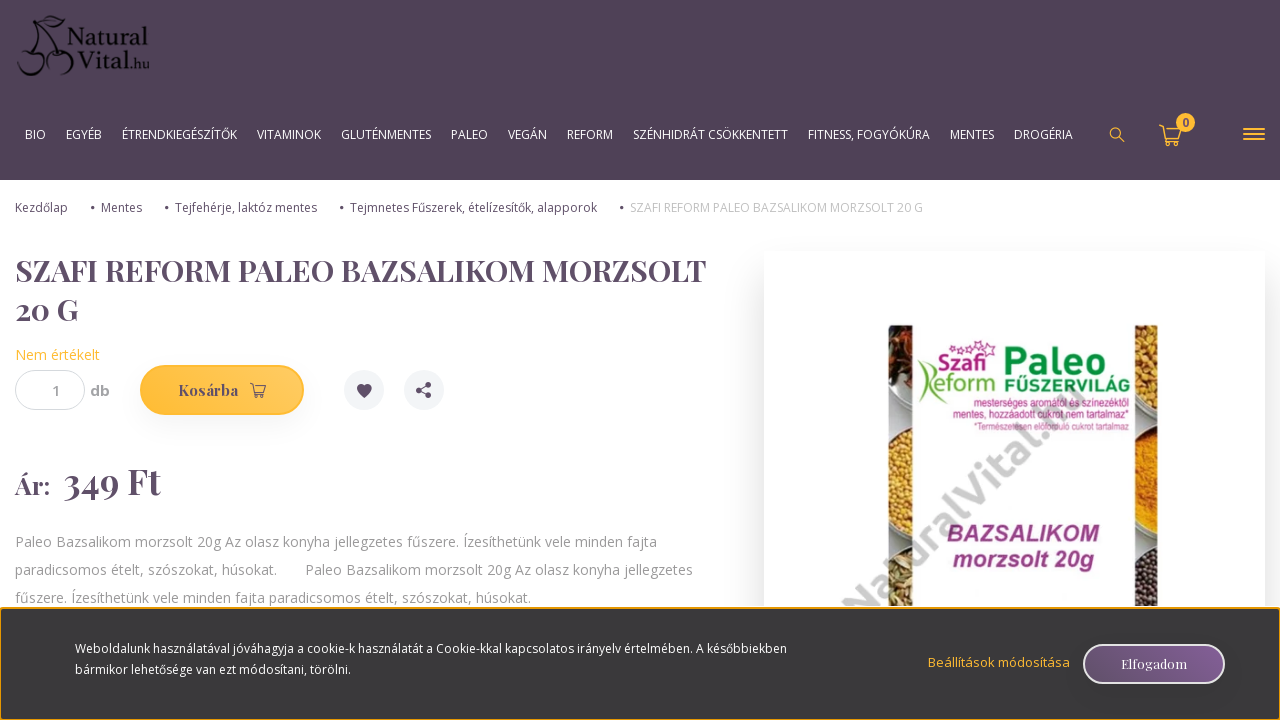

--- FILE ---
content_type: text/html; charset=UTF-8
request_url: https://naturalvital.hu/szafi-reform-paleo-bazsalikom-morzsolt-20-g-2408
body_size: 31595
content:
<!DOCTYPE html>
<!--[if lt IE 7]>      <html class="no-js lt-ie10 lt-ie9 lt-ie8 lt-ie7" lang="hu" dir="ltr"> <![endif]-->
<!--[if IE 7]>         <html class="no-js lt-ie10 lt-ie9 lt-ie8" lang="hu" dir="ltr"> <![endif]-->
<!--[if IE 8]>         <html class="no-js lt-ie10 lt-ie9" lang="hu" dir="ltr"> <![endif]-->
<!--[if IE 9]>         <html class="no-js lt-ie10" lang="hu" dir="ltr"> <![endif]-->
<!--[if gt IE 10]><!--> <html class="no-js" lang="hu" dir="ltr"> <!--<![endif]-->
<head>
    <title> SZAFI REFORM PALEO BAZSALIKOM MORZSOLT 20 G most csak  349 Ft a Naturalvital.hu Webáruházban</title>
    <meta charset="utf-8">
    <meta name="description" content="Paleo Bazsalikom morzsolt 20g
	Az olasz konyha jellegzetes fűszere. Ízesíthetünk vele minden fajta paradicsomos ételt, szószokat, húsokat.

 

 

 
">
    <meta name="robots" content="index, follow">
    <link rel="image_src" href="https://naturali.cdn.shoprenter.hu/custom/naturali/image/data/product/146000559.png.webp?lastmod=1720002691.1666341591">
    <meta property="og:title" content="SZAFI REFORM PALEO BAZSALIKOM MORZSOLT 20 G" />
    <meta property="og:type" content="product" />
    <meta property="og:url" content="https://naturalvital.hu/szafi-reform-paleo-bazsalikom-morzsolt-20-g-2408" />
    <meta property="og:image" content="https://naturali.cdn.shoprenter.hu/custom/naturali/image/cache/w955h500/product/146000559.png.webp?lastmod=1720002691.1666341591" />
    <meta property="og:description" content="Paleo Bazsalikom morzsolt 20gAz olasz konyha jellegzetes fűszere. Ízesíthetünk vele minden fajta paradicsomos ételt, szószokat, húsokat.   " />
    <link href="https://naturali.cdn.shoprenter.hu/custom/naturali/image/data/naturalivital_logo-cs.png?lastmod=1519825273.1666341591" rel="icon" />
    <link href="https://naturali.cdn.shoprenter.hu/custom/naturali/image/data/naturalivital_logo-cs.png?lastmod=1519825273.1666341591" rel="apple-touch-icon" />
    <base href="https://naturalvital.hu:443" />
    <meta name="google-site-verification" content="YNF7KZqFegViOQP6teLt4crSzL7_EZVNHr1u0YFo2Cw" />
<meta name="google-site-verification" content="fy8NvY0_hQN10l-1LZ7Lm_t9g21BDRtIBv8m1Q1aFpE" />
<script>
document.addEventListener("DOMContentLoaded", function() {
 
 if (ShopRenter.product.id !== "undefined") {
var value_e = document.querySelector('meta[itemprop="price"]').content;


gtag('event', 'view_item', {
'send_to': 'AW-830694156',
'ecomm_pagetype': 'product',
'ecomm_prodid': ShopRenter.product.sku,
'ecomm_totalvalue': value_e
});
}
});
document.addEventListener('AddToCart', function(e) {
        var id = e.detail.product.sku;
        var value = parseFloat(e.detail.product.price) * e.detail.product.quantity;
        
    gtag('event', 'add_to_cart', {
        'send_to': 'AW-830694156',
        'ecomm_pagetype': 'cart',
        'ecomm_prodid': id,
        'ecomm_totalvalue': value
    });
  });
    
document.addEventListener("DOMContentLoaded", function() {

var prodIds = ShopRenter.lastOrder.products.map(function(prod) { return prod.sku; });
var totalValue = ShopRenter.lastOrder.total;
var transactionId = ShopRenter.lastOrder.id;

   if (transactionId !== "undefined") {
gtag('event', 'purchase', {
   'send_to': 'AW-830694156',
   'ecomm_pagetype': 'purchase',
   'ecomm_prodid': prodIds
   });
  }
});
</script>

    <meta name="viewport" content="width=device-width, initial-scale=1">
            <link href="https://naturalvital.hu/szafi-reform-paleo-bazsalikom-morzsolt-20-g-2408" rel="canonical">
    
    <!-- Custom styles for this template -->
    <link rel="stylesheet" href="//maxcdn.bootstrapcdn.com/font-awesome/4.7.0/css/font-awesome.min.css">
            
        
        
    
            <link rel="stylesheet" href="https://naturali.cdn.shoprenter.hu/web/compiled/css/fancybox2.css?v=1768402760" media="screen">
            <link rel="stylesheet" href="https://naturali.cdn.shoprenter.hu/web/compiled/css/fonts.css?v=1768402760" media="screen">
            <link rel="stylesheet" href="https://naturali.cdn.shoprenter.hu/web/compiled/css/global_bootstrap.css?v=1768402760" media="screen">
            <link rel="stylesheet" href="//fonts.googleapis.com/css?family=Open+Sans:400,800italic,800,700italic,700,600italic,600,400italic,300italic,300&subset=latin-ext,latin" media="screen">
            <link rel="stylesheet" href="//fonts.googleapis.com/css?family=Playfair+Display:400,400i,700,700i,900,900i&subset=latin-ext" media="screen">
            <link rel="stylesheet" href="https://cdnjs.cloudflare.com/ajax/libs/OwlCarousel2/2.2.1/assets/owl.carousel.min.css" media="screen">
            <link rel="stylesheet" href="https://cdnjs.cloudflare.com/ajax/libs/OwlCarousel2/2.2.1/assets/owl.theme.default.min.css" media="screen">
            <link rel="stylesheet" href="https://cdnjs.cloudflare.com/ajax/libs/jsSocials/1.5.0/jssocials.min.css" media="screen">
            <link rel="stylesheet" href="https://cdnjs.cloudflare.com/ajax/libs/jsSocials/1.5.0/jssocials-theme-flat.css" media="screen">
            <link rel="stylesheet" href="https://cdnjs.cloudflare.com/ajax/libs/hamburgers/0.9.3/hamburgers.min.css" media="screen">
            <link rel="stylesheet" href="https://naturali.cdn.shoprenter.hu/catalog/view/theme/naturalvital/stylesheet/custom.css?v=1534324965" media="screen">
            <link rel="stylesheet" href="https://naturali.cdn.shoprenter.hu/custom/naturali/catalog/view/theme/naturalvital/stylesheet/1651052403.0.1723022848.0.css?v=null.1666341591" media="screen">
        <script>
        window.nonProductQuality = 80;
    </script>
    <script src="//ajax.googleapis.com/ajax/libs/jquery/1.10.2/jquery.min.js"></script>
    <script>window.jQuery || document.write('<script src="https://naturali.cdn.shoprenter.hu/catalog/view/javascript/jquery/jquery-1.10.2.min.js?v=1484139539"><\/script>')</script>

            
        <script src="https://naturali.cdn.shoprenter.hu/web/compiled/js/countdown.js?v=1768402759"></script>
            
        <!-- Header JavaScript codes -->
            <script src="https://naturali.cdn.shoprenter.hu/web/compiled/js/base.js?v=1768402759"></script>
                    <script src="https://naturali.cdn.shoprenter.hu/web/compiled/js/legacy_newsletter.js?v=1768402759"></script>
                    <script src="//cdnjs.cloudflare.com/ajax/libs/OwlCarousel2/2.2.1/owl.carousel.min.js"></script>
                    <script src="https://naturali.cdn.shoprenter.hu/web/compiled/js/fancybox2.js?v=1768402759"></script>
                    <script src="https://naturali.cdn.shoprenter.hu/web/compiled/js/before_starter.js?v=1768402759"></script>
                    <script src="https://naturali.cdn.shoprenter.hu/web/compiled/js/before_starter2_head.js?v=1768402759"></script>
                    <script src="https://naturali.cdn.shoprenter.hu/web/compiled/js/before_starter2_productpage.js?v=1768402759"></script>
                    <script src="https://naturali.cdn.shoprenter.hu/web/compiled/js/base_bootstrap.js?v=1768402759"></script>
                    <script src="https://naturali.cdn.shoprenter.hu/web/compiled/js/nanobar.js?v=1768402759"></script>
                    <!-- Header jQuery onLoad scripts -->
    <script>
        window.countdownFormat = '%D:%H:%M:%S';
        //<![CDATA[
        var BASEURL = 'https://naturalvital.hu';
Currency = {"symbol_left":"","symbol_right":" Ft","decimal_place":0,"decimal_point":",","thousand_point":".","currency":"HUF","value":1};
var ShopRenter = ShopRenter || {}; ShopRenter.product = {"id":2408,"sku":"146000559","currency":"HUF","unitName":"db","price":349,"name":"SZAFI REFORM PALEO BAZSALIKOM MORZSOLT 20 G","brand":"Szafi Reform","currentVariant":[],"parent":{"id":2408,"sku":"146000559","unitName":"db","price":349,"name":"SZAFI REFORM PALEO BAZSALIKOM MORZSOLT 20 G"}};

            function setAutoHelpTitles(){
                $('.autohelp[title]').each(function(){
                    if(!$(this).parents('.aurora-scroll-mode').length) {
                        $(this).attr('rel', $(this).attr('title') );
                        $(this).removeAttr('title');
                        $(this).qtip({
                            content: { text:  $(this).attr('rel') },
                            hide: { fixed: true },
                            position: {
                                corner: {
                                    target: 'topMiddle',
                                    tooltip: 'bottomMiddle'
                                },
                                adjust: {
                                    screen: true
                                }
                            },
                            style: {
                                border: { color: '#d10fd1'},
                                background: '#31e07d',
                                width: 500
                            }
                        });
                    }
                });
            }
            

        $(document).ready(function(){
        // DOM ready
            
                $('.fancybox').fancybox({
                    maxWidth: 820,
                    maxHeight: 650,
                    afterLoad: function(){
                        wrapCSS = $(this.element).data('fancybox-wrapcss');
                        if(wrapCSS){
                            $('.fancybox-wrap').addClass(wrapCSS);
                        }
                    },
                    helpers: {
                        thumbs: {
                            width: 50,
                            height: 50
                        }
                    }
                });
                $('.fancybox-inline').fancybox({
                    maxWidth: 820,
                    maxHeight: 650,
                    type:'inline'
                });
                

setAutoHelpTitles();

        // /DOM ready
        });
        $(window).load(function(){
        // OnLoad
            new WishlistHandler('wishlist-add','');


                var init_relatedproducts_Scroller = function() {
                    $("#relatedproducts .aurora-scroll-click-mode").each(function(){
                        var max=0;
                        $(this).find($(".list_prouctname")).each(function(){
                            var h = $(this).height();
                            max = h > max ? h : max;
                        });
                        $(this).find($(".list_prouctname")).each(function(){
                            $(this).height(max);
                        });
                    });

                    $("#relatedproducts .aurora-scroll-click-mode").auroraScroll({
                        autoMode: "click",
                        frameRate: 60,
                        speed: 2.5,
                        direction: -1,
                        elementClass: "product-snapshot",
                        pauseAfter: false,
                        horizontal: true,
                        visible: 5,
                        arrowsPosition: 1
                    }, function(){
                        initAurora();
                    });
                }
            


                init_relatedproducts_Scroller();
            

        // /OnLoad
        });
        //]]>
    </script>
    
        <script src="https://naturali.cdn.shoprenter.hu/web/compiled/js/vue/manifest.bundle.js?v=1768402756"></script>
<script>
    var ShopRenter = ShopRenter || {};
    ShopRenter.onCartUpdate = function (callable) {
        document.addEventListener('cartChanged', callable)
    };
    ShopRenter.onItemAdd = function (callable) {
        document.addEventListener('AddToCart', callable)
    };
    ShopRenter.onItemDelete = function (callable) {
        document.addEventListener('deleteCart', callable)
    };
    ShopRenter.onSearchResultViewed = function (callable) {
        document.addEventListener('AuroraSearchResultViewed', callable)
    };
    ShopRenter.onSubscribedForNewsletter = function (callable) {
        document.addEventListener('AuroraSubscribedForNewsletter', callable)
    };
    ShopRenter.onCheckoutInitiated = function (callable) {
        document.addEventListener('AuroraCheckoutInitiated', callable)
    };
    ShopRenter.onCheckoutShippingInfoAdded = function (callable) {
        document.addEventListener('AuroraCheckoutShippingInfoAdded', callable)
    };
    ShopRenter.onCheckoutPaymentInfoAdded = function (callable) {
        document.addEventListener('AuroraCheckoutPaymentInfoAdded', callable)
    };
    ShopRenter.onCheckoutOrderConfirmed = function (callable) {
        document.addEventListener('AuroraCheckoutOrderConfirmed', callable)
    };
    ShopRenter.onCheckoutOrderPaid = function (callable) {
        document.addEventListener('AuroraOrderPaid', callable)
    };
    ShopRenter.onCheckoutOrderPaidUnsuccessful = function (callable) {
        document.addEventListener('AuroraOrderPaidUnsuccessful', callable)
    };
    ShopRenter.onProductPageViewed = function (callable) {
        document.addEventListener('AuroraProductPageViewed', callable)
    };
    ShopRenter.onMarketingConsentChanged = function (callable) {
        document.addEventListener('AuroraMarketingConsentChanged', callable)
    };
    ShopRenter.onCustomerRegistered = function (callable) {
        document.addEventListener('AuroraCustomerRegistered', callable)
    };
    ShopRenter.onCustomerLoggedIn = function (callable) {
        document.addEventListener('AuroraCustomerLoggedIn', callable)
    };
    ShopRenter.onCustomerUpdated = function (callable) {
        document.addEventListener('AuroraCustomerUpdated', callable)
    };
    ShopRenter.onCartPageViewed = function (callable) {
        document.addEventListener('AuroraCartPageViewed', callable)
    };
    ShopRenter.customer = {"userId":0,"userClientIP":"3.135.214.120","userGroupId":8,"customerGroupTaxMode":"gross","customerGroupPriceMode":"only_gross","email":"","phoneNumber":"","name":{"firstName":"","lastName":""}};
    ShopRenter.theme = {"name":"naturalvital","family":"naturalvital","parent":"rome"};
    ShopRenter.shop = {"name":"naturali","locale":"hu","currency":{"code":"HUF","rate":1},"domain":"naturali.myshoprenter.hu"};
    ShopRenter.page = {"route":"product\/product","queryString":"szafi-reform-paleo-bazsalikom-morzsolt-20-g-2408"};

    ShopRenter.formSubmit = function (form, callback) {
        callback();
    };

    let loadedAsyncScriptCount = 0;
    function asyncScriptLoaded(position) {
        loadedAsyncScriptCount++;
        if (position === 'body') {
            if (document.querySelectorAll('.async-script-tag').length === loadedAsyncScriptCount) {
                if (/complete|interactive|loaded/.test(document.readyState)) {
                    document.dispatchEvent(new CustomEvent('asyncScriptsLoaded', {}));
                } else {
                    document.addEventListener('DOMContentLoaded', () => {
                        document.dispatchEvent(new CustomEvent('asyncScriptsLoaded', {}));
                    });
                }
            }
        }
    }
</script>

            <script type="text/javascript" async class="async-script-tag" onload="asyncScriptLoaded('header')" src="https://shoprenter.smartsupp.com/chat-code/cefb44510f4069a38678b7dc8141355eeed569a4.js"></script>
            <script type="text/javascript" async class="async-script-tag" onload="asyncScriptLoaded('header')" src="https://onsite.optimonk.com/script.js?account=37243"></script>
    
                    <script type="text/javascript" src="https://naturali.cdn.shoprenter.hu/web/compiled/js/vue/customerEventDispatcher.bundle.js?v=1768402756"></script>




        <!-- Custom header scripts -->
    <script id="barat_hud_sr_script">var hst = document.createElement("script");hst.src = "//admin.fogyasztobarat.hu/h-api.js";hst.type = "text/javascript";hst.setAttribute("data-id", "NA0CYZZQ");hst.setAttribute("id", "fbarat");var hs = document.getElementById("barat_hud_sr_script");hs.parentNode.insertBefore(hst, hs);</script>
    
                
            
            <script>window.dataLayer=window.dataLayer||[];function gtag(){dataLayer.push(arguments)};var ShopRenter=ShopRenter||{};ShopRenter.config=ShopRenter.config||{};ShopRenter.config.googleConsentModeDefaultValue="denied";</script>                        <script type="text/javascript" src="https://naturali.cdn.shoprenter.hu/web/compiled/js/vue/googleConsentMode.bundle.js?v=1768402756"></script>

            <!-- Facebook Pixel Code -->
<script>
  !function(f,b,e,v,n,t,s)
  {if(f.fbq)return;n=f.fbq=function(){n.callMethod?
  n.callMethod.apply(n,arguments):n.queue.push(arguments)};
  if(!f._fbq)f._fbq=n;n.push=n;n.loaded=!0;n.version='2.0';
  n.queue=[];t=b.createElement(e);t.async=!0;
  t.src=v;s=b.getElementsByTagName(e)[0];
  s.parentNode.insertBefore(t,s)}(window, document,'script',
  'https://connect.facebook.net/en_US/fbevents.js');
  fbq('consent', 'revoke');
fbq('init', '725805287895205');
  fbq('track', 'PageView');
document.addEventListener('AuroraProductPageViewed', function(auroraEvent) {
                    fbq('track', 'ViewContent', {
                        content_type: 'product',
                        content_ids: [auroraEvent.detail.product.id.toString()],
                        value: parseFloat(auroraEvent.detail.product.grossUnitPrice),
                        currency: auroraEvent.detail.product.currency
                    }, {
                        eventID: auroraEvent.detail.event.id
                    });
                });
document.addEventListener('AuroraAddedToCart', function(auroraEvent) {
    var fbpId = [];
    var fbpValue = 0;
    var fbpCurrency = '';

    auroraEvent.detail.products.forEach(function(item) {
        fbpValue += parseFloat(item.grossUnitPrice) * item.quantity;
        fbpId.push(item.id);
        fbpCurrency = item.currency;
    });


    fbq('track', 'AddToCart', {
        content_ids: fbpId,
        content_type: 'product',
        value: fbpValue,
        currency: fbpCurrency
    }, {
        eventID: auroraEvent.detail.event.id
    });
})
window.addEventListener('AuroraMarketingCookie.Changed', function(event) {
            let consentStatus = event.detail.isAccepted ? 'grant' : 'revoke';
            if (typeof fbq === 'function') {
                fbq('consent', consentStatus);
            }
        });
</script>
<noscript><img height="1" width="1" style="display:none"
  src="https://www.facebook.com/tr?id=725805287895205&ev=PageView&noscript=1"
/></noscript>
<!-- End Facebook Pixel Code -->
            <!-- Google Tag Manager -->
<script src="https://www.googleoptimize.com/optimize.js?id=OPT-PLHLV8Q"></script>
<!-- End Google Tag Manager -->
            <!-- Global site tag (gtag.js) - Google Ads: 830694156 -->
<script async src="https://www.googletagmanager.com/gtag/js?id=AW-830694156"></script>
<script>
  window.dataLayer = window.dataLayer || [];
  function gtag(){dataLayer.push(arguments);}
  gtag('js', new Date());

  gtag('config', 'AW-830694156');
</script>



            
            
    
</head>

<body id="body" class="bootstrap-body page-body flypage_body body-pathway-top desktop-device-body body-pathway-top naturalvital-body" role="document">
            <!-- Google Tag Manager (noscript) -->
<script src
<!-- End Google Tag Manager (noscript) -->
    
<div id="fb-root"></div>
<script>(function (d, s, id) {
        var js, fjs = d.getElementsByTagName(s)[0];
        if (d.getElementById(id)) return;
        js = d.createElement(s);
        js.id = id;
        js.src = "//connect.facebook.net/hu_HU/sdk/xfbml.customerchat.js#xfbml=1&version=v2.12&autoLogAppEvents=1";
        fjs.parentNode.insertBefore(js, fjs);
    }(document, "script", "facebook-jssdk"));
</script>



            

<!-- cached -->    <div id="first-login-nanobar-button">
    <img src="https://naturali.cdn.shoprenter.hu/catalog/view/theme/default/image/cog-settings-grey.svg?v=null.1666341591" class="sr-cog" alt="" width="24" height="24"/>
</div>
<div id="firstLogNanobar" class="Fixed aurora-nanobar aurora-nanobar-firstlogin">
    <div class="aurora-nanobar-container">
        <span id="nanoTextCookies" class="aurora-nanobar-text"
              style="font-size: 12px;">Weboldalunk használatával jóváhagyja a cookie-k használatát a Cookie-kkal kapcsolatos irányelv értelmében. A későbbiekben bármikor lehetősége van ezt módosítani, törölni.
        </span>
        <div class="aurora-nanobar-buttons-wrapper">
            <a id ="aurora-nanobar-settings-button" href="">
                <span>Beállítások módosítása</span>
            </a>
            <a id="auroraNanobarCloseCookies" href="" class="button btn btn-primary aurora-nanobar-btn" data-button-save-text="Beállítások mentése">
                <span>Elfogadom</span>
            </a>
        </div>
        <div class="aurora-nanobar-cookies" style="display: none;">
            <div class="form-group">
                <label><input type="checkbox" name="required_cookies" id="required-cookies" disabled="disabled" checked="checked" /> Szükséges cookie-k</label>
                <div class="cookies-help-text">
                    Ezek a cookie-k segítenek abban, hogy a webáruház használható és működőképes legyen.
                </div>
            </div>
            <div class="form-group">
                <label>
                    <input type="checkbox" name="marketing_cookies" id="marketing-cookies"
                             checked />
                    Marketing cookie-k
                </label>
                <div class="cookies-help-text">
                    Ezeket a cookie-k segítenek abban, hogy az Ön érdeklődési körének megfelelő reklámokat és termékeket jelenítsük meg a webáruházban.
                </div>
            </div>
        </div>
    </div>
</div>

<script>

    (function ($) {
        $(document).ready(function () {
            new AuroraNanobar.FirstLogNanobarCheckbox(jQuery('#firstLogNanobar'), 'bottom');
        });
    })(jQuery);

</script>
<!-- /cached -->

    
                <!-- cached -->













    <link media="screen and (max-width: 992px)" rel="stylesheet" href="https://naturali.cdn.shoprenter.hu/catalog/view/javascript/jquery/jquery-mmenu/dist/css/jquery.mmenu.all.css?v=1484139539">
    <script src="https://naturali.cdn.shoprenter.hu/catalog/view/javascript/jquery/jquery-mmenu/dist/js/jquery.mmenu.all.min.js?v=1484139539"></script>
        <script src="https://naturali.cdn.shoprenter.hu/catalog/view/javascript/jquery/product_count_in_cart.js?v=1530610005"></script>

    <script>
        $(document).ready(function(){$('#categorytree-nav').mmenu({navbar:{title:'Termékek'},extensions:["theme-dark","border-full"],offCanvas:{position:"left",zposition:"back"},counters:true,searchfield:{add:true,search:true,placeholder:'keresés',noResults:''}});$('#menu-nav').mmenu({navbar:{title:'Menü'},extensions:["theme-dark","border-full"],offCanvas:{position:"right",zposition:"back"},counters:true,searchfield:{add:true,search:true,placeholder:'keresés',noResults:''}});function setLanguagesMobile(type){$('.'+type+'-change-mobile').click(function(e){e.preventDefault();$('#'+type+'_value_mobile').attr('value',$(this).data('value'));$('#mobile_'+type+'_form').submit();});}
setLanguagesMobile('language');setLanguagesMobile('currency');});    </script>

    <form action="index.php" method="post" enctype="multipart/form-data" id="mobile_currency_form">
        <input id="currency_value_mobile" type="hidden" value="" name="currency_id"/>
    </form>

    <form action="index.php" method="post" enctype="multipart/form-data" id="mobile_language_form">
        <input id="language_value_mobile" type="hidden" value="" name="language_code"/>
    </form>

            <div id="categorytree-nav">
            <ul>
                    
    <li>
    <a href="https://naturalvital.hu/bio-284">            <h3 class="category-list-link-text">BIO</h3>
        </a>
            <ul><li>
    <a href="https://naturalvital.hu/bio-284/bio-cukorhelyettesitok-293">            BIO Cukorhelyettesítők
        </a>
    </li><li>
    <a href="https://naturalvital.hu/bio-284/bio-snack-295">            BIO Édességek, Keksz, Csokoládé, Snack
        </a>
    </li><li>
    <a href="https://naturalvital.hu/bio-284/bio-etelizesitok-kemenyitok-296">            BIO Ételízesítők, keményítők
        </a>
    </li><li>
    <a href="https://naturalvital.hu/bio-284/bio-etrendkiegeszitok-290">            BIO Étrendkiegészítők
        </a>
    </li><li>
    <a href="https://naturalvital.hu/bio-284/bio-feherjeporok-294">            BIO Fehérjeporok
        </a>
    </li><li>
    <a href="https://naturalvital.hu/bio-284/bio-kakao-kave-292">            BIO kakaó, kávé, tea
        </a>
    </li><li>
    <a href="https://naturalvital.hu/bio-284/bio-lisztek-288">            BIO Lisztek
        </a>
            <ul><li>
    <a href="https://naturalvital.hu/bio-284/bio-lisztek-288/kenyersuteshez-406">            Kenyérsütéshez
        </a>
    </li></ul>
    </li><li>
    <a href="https://naturalvital.hu/bio-284/bio-magok-aszalvanyok-285">            BIO magok, aszalványok
        </a>
    </li><li>
    <a href="https://naturalvital.hu/bio-284/bio-olajok-289">            BIO Olajok
        </a>
    </li><li>
    <a href="https://naturalvital.hu/bio-284/bio-tejhelyettesitok-286">            BIO Tejhelyettesítők
        </a>
    </li><li>
    <a href="https://naturalvital.hu/bio-284/bio-zoldseg-gyumolcslevek-291">            BIO Zöldség-, gyümölcslevek
        </a>
    </li><li>
    <a href="https://naturalvital.hu/bio-284/bio-gabonak-huvelyesek-287">            BIO gabonák, hüvelyesek
        </a>
    </li></ul>
    </li><li>
    <a href="https://naturalvital.hu/egyeb-454">            <h3 class="category-list-link-text">egyéb</h3>
        </a>
    </li><li>
    <a href="https://naturalvital.hu/etrendkiegeszitok-170">            <h3 class="category-list-link-text">Étrendkiegészítők</h3>
        </a>
            <ul><li>
    <a href="https://naturalvital.hu/etrendkiegeszitok-170/eredeti-aloe-vera-429">            Eredeti Aloe Vera
        </a>
    </li><li>
    <a href="https://naturalvital.hu/etrendkiegeszitok-170/etrend-kiegesztitok-ferfiaknak">            Étrend-kiegészítők Férfiaknak
        </a>
    </li><li>
    <a href="https://naturalvital.hu/etrendkiegeszitok-170/natur-tanya-439">            Natur Tanya®
        </a>
    </li><li>
    <a href="https://naturalvital.hu/etrendkiegeszitok-170/queenproducts-460">            QueenProducts
        </a>
    </li><li>
    <a href="https://naturalvital.hu/etrendkiegeszitok-170/vitaking-461">            VITAKING
        </a>
    </li></ul>
    </li><li>
    <a href="https://naturalvital.hu/vitaminok-435">            <h3 class="category-list-link-text">Vitaminok</h3>
        </a>
            <ul><li>
    <a href="https://naturalvital.hu/vitaminok-435/bioco-446">            BIOCO
        </a>
    </li><li>
    <a href="https://naturalvital.hu/vitaminok-435/bioextra-442">            Bioextra
        </a>
    </li><li>
    <a href="https://naturalvital.hu/vitaminok-435/flavon-445">            Flavon
        </a>
    </li><li>
    <a href="https://naturalvital.hu/vitaminok-435/gal-vitaminok-441">            GAL vitaminok
        </a>
    </li><li>
    <a href="https://naturalvital.hu/vitaminok-435/marnys-vitaminok-444">            MARNYS VITAMINOK
        </a>
    </li><li>
    <a href="https://naturalvital.hu/vitaminok-435/natur-tanya-440">            Natur Tanya®
        </a>
    </li><li>
    <a href="https://naturalvital.hu/vitaminok-435/now-vitaminok-etrendkiegeszitok-449">            Now vitaminok, étrendkiegészítők
        </a>
    </li><li>
    <a href="https://naturalvital.hu/vitaminok-435/swanson-448">            SWANSON
        </a>
    </li><li>
    <a href="https://naturalvital.hu/vitaminok-435/vitaking-443">            Vitaking
        </a>
    </li><li>
    <a href="https://naturalvital.hu/vitaminok-435/wise-tree-naturals-etrend-kiegeszitok-447">            WISE TREE NATURALS ÉTREND-KIEGÉSZÍTŐK
        </a>
    </li></ul>
    </li><li>
    <a href="https://naturalvital.hu/glutenmentes-termekek-133">            <h3 class="category-list-link-text">Gluténmentes</h3>
        </a>
            <ul><li>
    <a href="https://naturalvital.hu/glutenmentes-termekek-133/glutenmentes-kenyerfelek">            GM Kenyérfélék
        </a>
    </li><li>
    <a href="https://naturalvital.hu/glutenmentes-termekek-133/glutenmentes-lisztkeverekek-188">            GM lisztkeverékek
        </a>
            <ul><li>
    <a href="https://naturalvital.hu/glutenmentes-termekek-133/glutenmentes-lisztkeverekek-188/eden-premium-bake-free-lisztkeverekek-381">            BAKE-FREE LISZT ÉS FASÍRT KEVERÉKEK
        </a>
    </li><li>
    <a href="https://naturalvital.hu/glutenmentes-termekek-133/glutenmentes-lisztkeverekek-188/mimen-glutenmentes-lisztkeverek-349">            MiMen gm lisztkeverékek
        </a>
    </li><li>
    <a href="https://naturalvital.hu/glutenmentes-termekek-133/glutenmentes-lisztkeverekek-188/szafi-free-glutenmentes-lisztkeverek-262">            Szafi Free GM lisztkeverékek
        </a>
    </li><li>
    <a href="https://naturalvital.hu/glutenmentes-termekek-133/glutenmentes-lisztkeverekek-188/szafi-reform-glutenmentes-lisztkeverekek-263">            Szafi Reform GM lisztkeverékek
        </a>
    </li><li>
    <a href="https://naturalvital.hu/glutenmentes-termekek-133/glutenmentes-lisztkeverekek-188/dia-wellness-glutenmentes-lisztkeverek-265">            Dia-Wellness GM lisztkeverékek
        </a>
    </li><li>
    <a href="https://naturalvital.hu/glutenmentes-termekek-133/glutenmentes-lisztkeverekek-188/zellei-tundi-glutenmentes-lisztkeverekek-266">            Zellei Tündi GM lisztkeverékek
        </a>
    </li><li>
    <a href="https://naturalvital.hu/glutenmentes-termekek-133/glutenmentes-lisztkeverekek-188/mester-csalad-glutenmentes-lisztkeverek-264">            Mester Család GM lisztkeverékek
        </a>
    </li><li>
    <a href="https://naturalvital.hu/glutenmentes-termekek-133/glutenmentes-lisztkeverekek-188/nutrifree-glutenmentes-lisztkeverek-314">            NutriFree GM lisztkeverékek
        </a>
    </li><li>
    <a href="https://naturalvital.hu/glutenmentes-termekek-133/glutenmentes-lisztkeverekek-188/nocarb-glutenmentes-lisztkeverek-303">            NoCarb GM lisztek
        </a>
    </li><li>
    <a href="https://naturalvital.hu/glutenmentes-termekek-133/glutenmentes-lisztkeverekek-188/paaleolet-glutenmentes-lisztkeverekek-267">            PaleoLÉT GM lisztkeverékek
        </a>
    </li><li>
    <a href="https://naturalvital.hu/glutenmentes-termekek-133/glutenmentes-lisztkeverekek-188/paleolit-eleskamra-glutenmentes-lisztkeverekek-268">            Éléskamra GM lisztkeverékek
        </a>
    </li></ul>
    </li><li>
    <a href="https://naturalvital.hu/glutenmentes-termekek-133/schar-195">            Schar
        </a>
    </li><li>
    <a href="https://naturalvital.hu/glutenmentes-termekek-133/glutenmentes-szaraztesztak-155">            GM Tészták
        </a>
            <ul><li>
    <a href="https://naturalvital.hu/glutenmentes-termekek-133/glutenmentes-szaraztesztak-155/cornito-glutenmentes-teszta-336">            Cornito GM tészta
        </a>
    </li><li>
    <a href="https://naturalvital.hu/glutenmentes-termekek-133/glutenmentes-szaraztesztak-155/mimen-glutenmentes-teszta-350">            MiMen GM tészta
        </a>
    </li><li>
    <a href="https://naturalvital.hu/glutenmentes-termekek-133/glutenmentes-szaraztesztak-155/szafi-free-glutenmentes-szarazteszta-335">            Szafi Free GM tészta
        </a>
    </li><li>
    <a href="https://naturalvital.hu/glutenmentes-termekek-133/glutenmentes-szaraztesztak-155/szafi-reform-glutenmentes-szarazteszta-333">            Szafi Reform GM tészta
        </a>
    </li><li>
    <a href="https://naturalvital.hu/glutenmentes-termekek-133/glutenmentes-szaraztesztak-155/le-veneziane-glutenmentes-szarazteszta-337">            Le Veneziane GM tészta
        </a>
    </li><li>
    <a href="https://naturalvital.hu/glutenmentes-termekek-133/glutenmentes-szaraztesztak-155/mester-glutenmentes-szarazteszta-338">            Mester GM tészta
        </a>
    </li><li>
    <a href="https://naturalvital.hu/glutenmentes-termekek-133/glutenmentes-szaraztesztak-155/schar-glutenmentes-szarazteszta-339">            Schar GM tészta
        </a>
    </li><li>
    <a href="https://naturalvital.hu/glutenmentes-termekek-133/glutenmentes-szaraztesztak-155/dia-wellness-paleo-glutenmentes-teszta-340">            Dia-Wellness GM tészta
        </a>
    </li><li>
    <a href="https://naturalvital.hu/glutenmentes-termekek-133/glutenmentes-szaraztesztak-155/paleo-glutenmentes-szarazteszta-341">            Paleo GM tészta
        </a>
    </li></ul>
    </li><li>
    <a href="https://naturalvital.hu/glutenmentes-termekek-133/glutenmentes-feherjeporok-257">            GM Fehérjeporok
        </a>
    </li><li>
    <a href="https://naturalvital.hu/glutenmentes-termekek-133/glutenmentes-gabonaliszt-magliszt-152">            GM Gabona- és maglisztek
        </a>
    </li><li>
    <a href="https://naturalvital.hu/glutenmentes-termekek-133/kasa-muzli-pehely-reggelihez-154">            GM Kásák, Müzlik, Pelyhek
        </a>
    </li><li>
    <a href="https://naturalvital.hu/glutenmentes-termekek-133/glutenmentes-keksz-csoki-snack-153">            GM Keksz, csoki, snack
        </a>
            <ul><li>
    <a href="https://naturalvital.hu/glutenmentes-termekek-133/glutenmentes-keksz-csoki-snack-153/glutenmentes-chips-331">            GM CHIPS
        </a>
    </li><li>
    <a href="https://naturalvital.hu/glutenmentes-termekek-133/glutenmentes-keksz-csoki-snack-153/glutenmentes-ropik-329">            GM ROPI
        </a>
    </li><li>
    <a href="https://naturalvital.hu/glutenmentes-termekek-133/glutenmentes-keksz-csoki-snack-153/moo-free-gm-csokoladek-409">            MOO FREE GM CSOKOLÁDÉK
        </a>
    </li><li>
    <a href="https://naturalvital.hu/glutenmentes-termekek-133/glutenmentes-keksz-csoki-snack-153/nutri-free-glutenmetes-sos-edes-snackek-330">            NUTRI FREE GM SNACKEK
        </a>
    </li><li>
    <a href="https://naturalvital.hu/glutenmentes-termekek-133/glutenmentes-keksz-csoki-snack-153/primus-manufaktura-glutenmentes-paleo-kekszek-326">            PRIMUS GM KEKSZEK
        </a>
    </li><li>
    <a href="https://naturalvital.hu/glutenmentes-termekek-133/glutenmentes-keksz-csoki-snack-153/schar-glutenmentes-kekszek-328">            Schär GM KEKSZEK
        </a>
    </li><li>
    <a href="https://naturalvital.hu/glutenmentes-termekek-133/glutenmentes-keksz-csoki-snack-153/glutenmentes-egeszsegmarket-szeletek-323">            Egészségmarket GM szeletek
        </a>
    </li><li>
    <a href="https://naturalvital.hu/glutenmentes-termekek-133/glutenmentes-keksz-csoki-snack-153/majomkenyer-gletenmentes-kekszek-324">            MAJOMKENYÉR GM KEKSZEK
        </a>
    </li><li>
    <a href="https://naturalvital.hu/glutenmentes-termekek-133/glutenmentes-keksz-csoki-snack-153/szafi-reform-glutenmentes-paleo-drazsek-327">            Szafi Reform GM drazsék
        </a>
    </li><li>
    <a href="https://naturalvital.hu/glutenmentes-termekek-133/glutenmentes-keksz-csoki-snack-153/paleolit-glutenmentes-paleo-drazse-325">            Paleolit GM CSOKI
        </a>
    </li></ul>
    </li><li>
    <a href="https://naturalvital.hu/glutenmentes-termekek-133/glutenmentes-koretek-186">            GM köretek
        </a>
    </li><li>
    <a href="https://naturalvital.hu/glutenmentes-termekek-133/glutenmentes-panirmorzsa-281">            GM Panírmorzsa
        </a>
    </li><li>
    <a href="https://naturalvital.hu/glutenmentes-termekek-133/glutenmentes-desszert-alapanyagok-156">            GM Desszert alapanyagok
        </a>
    </li><li>
    <a href="https://naturalvital.hu/glutenmentes-termekek-133/glutenmentes-fuszerek-etelizesitok-alapporok-189">            GM Fűszerek, ételízesítők, alapporok
        </a>
    </li><li>
    <a href="https://naturalvital.hu/glutenmentes-termekek-133/glutenmentes-keve-kakao-280">            GM Kávé, kakaó
        </a>
    </li><li>
    <a href="https://naturalvital.hu/glutenmentes-termekek-133/dia-wellness-gm-termekek-376">            Dia-Wellness GM termékek
        </a>
    </li><li>
    <a href="https://naturalvital.hu/glutenmentes-termekek-133/szafi-free-gm-termekek-377">            Szafi Free GM termékek
        </a>
    </li><li>
    <a href="https://naturalvital.hu/glutenmentes-termekek-133/szafi-reform-gm-termekek-378">            Szafi Reform GM termékek
        </a>
    </li></ul>
    </li><li>
    <a href="https://naturalvital.hu/paleo-termekek-132">            <h3 class="category-list-link-text">Paleo</h3>
        </a>
            <ul><li>
    <a href="https://naturalvital.hu/paleo-termekek-132/paleo-lisztek-143">            Paleo Lisztkeverékek
        </a>
            <ul><li>
    <a href="https://naturalvital.hu/paleo-termekek-132/paleo-lisztek-143/szafi-reform-paleo-lisztek-258">            Szafi Reform paleo lisztkeverékek
        </a>
    </li><li>
    <a href="https://naturalvital.hu/paleo-termekek-132/paleo-lisztek-143/paaleolet-paleo-lisztek-259">            PaleoLÉT paleo lisztkeverékek
        </a>
    </li><li>
    <a href="https://naturalvital.hu/paleo-termekek-132/paleo-lisztek-143/paleolit-eleskamra-lisztek-260">            Éléskamra paleo lisztkeverékek
        </a>
    </li><li>
    <a href="https://naturalvital.hu/paleo-termekek-132/paleo-lisztek-143/dia-wellness-paleo-lisztek-261">            Dia-Wellness paleo lisztkeverékek
        </a>
    </li></ul>
    </li><li>
    <a href="https://naturalvital.hu/paleo-termekek-132/paleo-maglisztek-141">            Paleo Maglisztek
        </a>
    </li><li>
    <a href="https://naturalvital.hu/paleo-termekek-132/paleo-magok-aszalvanyok-278">            Paleo Magok, Aszalványok
        </a>
    </li><li>
    <a href="https://naturalvital.hu/paleo-termekek-132/paleo-panirmorzsa-282">            Paleo Panírmorzsa
        </a>
    </li><li>
    <a href="https://naturalvital.hu/paleo-termekek-132/paleo-cukorhelyettesitok-144">            Paleo Cukorhelyettesítők
        </a>
    </li><li>
    <a href="https://naturalvital.hu/paleo-termekek-132/szarazteszta-149">            Paleo Tészták
        </a>
            <ul><li>
    <a href="https://naturalvital.hu/paleo-termekek-132/szarazteszta-149/szafi-reform-paleo-teszta-334">            Szafi Reform paleo tészta
        </a>
    </li><li>
    <a href="https://naturalvital.hu/paleo-termekek-132/szarazteszta-149/dia-wellness-paleo-teszta-343">            Dia-Wellness Paleo tészta
        </a>
    </li><li>
    <a href="https://naturalvital.hu/paleo-termekek-132/szarazteszta-149/paleolit-szarazteszta-342">            PALEOLIT tészta
        </a>
    </li></ul>
    </li><li>
    <a href="https://naturalvital.hu/paleo-termekek-132/paleo-keksz-csoki-snack-146">            Paleo Keksz, csoki, snack
        </a>
            <ul><li>
    <a href="https://naturalvital.hu/paleo-termekek-132/paleo-keksz-csoki-snack-146/paleo-egeszsegmarket-szeletek-321">            Egészségmarket szeletek
        </a>
    </li><li>
    <a href="https://naturalvital.hu/paleo-termekek-132/paleo-keksz-csoki-snack-146/elemimozsia-ropik-317">            Elemimózsia ropik
        </a>
    </li><li>
    <a href="https://naturalvital.hu/paleo-termekek-132/paleo-keksz-csoki-snack-146/majomkenyer-kekszek-316">            Majomkenyér kekszek
        </a>
    </li><li>
    <a href="https://naturalvital.hu/paleo-termekek-132/paleo-keksz-csoki-snack-146/paleo-tablas-csoki-320">            Paleo táblás csoki
        </a>
    </li><li>
    <a href="https://naturalvital.hu/paleo-termekek-132/paleo-keksz-csoki-snack-146/paleolit-drazse-319">            Paleolit drazsé
        </a>
    </li><li>
    <a href="https://naturalvital.hu/paleo-termekek-132/paleo-keksz-csoki-snack-146/primus-manufaktura-kekszek-315">            Primus Kekszek
        </a>
    </li><li>
    <a href="https://naturalvital.hu/paleo-termekek-132/paleo-keksz-csoki-snack-146/szafi-reform-drazse-318">            Szafi Reform drazsé
        </a>
    </li></ul>
    </li><li>
    <a href="https://naturalvital.hu/paleo-termekek-132/paleo-lekvarok-322">            Paleo Lekvárok
        </a>
    </li><li>
    <a href="https://naturalvital.hu/paleo-termekek-132/paleo-olajok-zsirok-150">            Paleo Olajok, zsírok
        </a>
    </li><li>
    <a href="https://naturalvital.hu/paleo-termekek-132/tejhelyettesitok-145">            Paleo Tejhelyettesítők
        </a>
    </li><li>
    <a href="https://naturalvital.hu/paleo-termekek-132/desszert-alapanyagok-147">            Paleo Desszert alapanyagok
        </a>
    </li><li>
    <a href="https://naturalvital.hu/paleo-termekek-132/paleo-fuszerek-etelizesitok-alapporok-148">            Paleo Fűszerek, ételízesítők, alapporok
        </a>
    </li><li>
    <a href="https://naturalvital.hu/paleo-termekek-132/gyumolcs-zoldseg-italok-levek-151">            Paleo Gyümölcs-, zöldség italok
        </a>
    </li><li>
    <a href="https://naturalvital.hu/paleo-termekek-132/paleo-keve-kako-279">            Paleo Kávé, kakó
        </a>
    </li><li>
    <a href="https://naturalvital.hu/paleo-termekek-132/szafi-reform-paleo-termekek-379">            Szafi Reform PALEO termékek
        </a>
    </li></ul>
    </li><li>
    <a href="https://naturalvital.hu/vegan-termekek-135">            <h3 class="category-list-link-text">Vegán </h3>
        </a>
            <ul><li>
    <a href="https://naturalvital.hu/vegan-termekek-135/eden-premium-termekek-364">            Éden Prémium termékek
        </a>
    </li><li>
    <a href="https://naturalvital.hu/vegan-termekek-135/mimen-termekek-351">            MiMen termékek
        </a>
    </li><li>
    <a href="https://naturalvital.hu/vegan-termekek-135/primus-manufaktura-kekszek-208">            Primus kekszek
        </a>
    </li><li>
    <a href="https://naturalvital.hu/vegan-termekek-135/szafi-free-194">            Szafi Free termékek
        </a>
    </li><li>
    <a href="https://naturalvital.hu/vegan-termekek-135/vegan-csokoladek-es-desszertek-410">            VEGÁN CSOKOLÁDÉK ÉS DESSZERTEK
        </a>
    </li><li>
    <a href="https://naturalvital.hu/vegan-termekek-135/viblance-granola-358">            Viblance Granola
        </a>
    </li></ul>
    </li><li>
    <a href="https://naturalvital.hu/reform-elelmiszerek-134">            <h3 class="category-list-link-text">Reform </h3>
        </a>
            <ul><li>
    <a href="https://naturalvital.hu/reform-elelmiszerek-134/aszalt-gyumolcsok-magok-182">            Aszalt gyümölcsök, magok
        </a>
    </li><li>
    <a href="https://naturalvital.hu/reform-elelmiszerek-134/cukorhelyettesitok-171">            Cukorhelyettesítők
        </a>
    </li><li>
    <a href="https://naturalvital.hu/reform-elelmiszerek-134/desszert-alapanyagok-190">            Desszert alapanyagok
        </a>
    </li><li>
    <a href="https://naturalvital.hu/reform-elelmiszerek-134/ecetek-179">            Ecetek
        </a>
    </li><li>
    <a href="https://naturalvital.hu/reform-elelmiszerek-134/fuszerek-etelizesitok-alapporok-183">            Fűszerek, ételízesítők, alapporok
        </a>
    </li><li>
    <a href="https://naturalvital.hu/reform-elelmiszerek-134/gabonafelek-gabona-magliszt-181">            Gabonafélék, gabona- és maglisztek
        </a>
    </li><li>
    <a href="https://naturalvital.hu/reform-elelmiszerek-134/gyumulcs-zoldseg-levek-italok-180">            Gyümülcs-, zöldség levek, italok
        </a>
    </li><li>
    <a href="https://naturalvital.hu/reform-elelmiszerek-134/kasak-muzlik-pelyhek-384">            Kásák, müzlik, pelyhek
        </a>
    </li><li>
    <a href="https://naturalvital.hu/reform-elelmiszerek-134/kave-kakao-tea-191">            Kávé,    kakaó,    tea
        </a>
    </li><li>
    <a href="https://naturalvital.hu/reform-elelmiszerek-134/olajok-zsirok-173">            Olajok, zsírok
        </a>
    </li><li>
    <a href="https://naturalvital.hu/reform-elelmiszerek-134/tejhelyettesitok-174">            Tejhelyettesítők
        </a>
    </li><li>
    <a href="https://naturalvital.hu/reform-elelmiszerek-134/egyeb-reform-elelmiszer-187">            Egyéb reform élelmiszer
        </a>
    </li></ul>
    </li><li>
    <a href="https://naturalvital.hu/szenhidrat-csokkentett-297">            <h3 class="category-list-link-text">SZÉNHIDRÁT CSÖKKENTETT</h3>
        </a>
            <ul><li>
    <a href="https://naturalvital.hu/szenhidrat-csokkentett-297/cukormentes-finomsagok">            Cukormentes finomságok
        </a>
    </li><li>
    <a href="https://naturalvital.hu/szenhidrat-csokkentett-297/fank-397">            FÁNK
        </a>
    </li><li>
    <a href="https://naturalvital.hu/szenhidrat-csokkentett-297/szenhidrat-csokkentett-lisztek-lisztkeverekek-177">            Szénhidrát csökkentett lisztek, lisztkeverékek
        </a>
            <ul><li>
    <a href="https://naturalvital.hu/szenhidrat-csokkentett-297/szenhidrat-csokkentett-lisztek-lisztkeverekek-177/eden-premium-bake-free-lisztkeverekek-382">            BAKE-FREE LISZT ÉS FASÍRT KEVERÉKEK
        </a>
    </li><li>
    <a href="https://naturalvital.hu/szenhidrat-csokkentett-297/szenhidrat-csokkentett-lisztek-lisztkeverekek-177/dia-wellness-lisztek-275">            Dia-Wellness lisztkeverékek
        </a>
    </li><li>
    <a href="https://naturalvital.hu/szenhidrat-csokkentett-297/szenhidrat-csokkentett-lisztek-lisztkeverekek-177/paleolit-eleskamra-lisztek-273">            Éléskamra lisztkeverékek
        </a>
    </li><li>
    <a href="https://naturalvital.hu/szenhidrat-csokkentett-297/szenhidrat-csokkentett-lisztek-lisztkeverekek-177/rostkeverekek">            Rostkeverékek
        </a>
    </li><li>
    <a href="https://naturalvital.hu/szenhidrat-csokkentett-297/szenhidrat-csokkentett-lisztek-lisztkeverekek-177/szafi-free-lisztek-269">            Szafi Free lisztkeverékek
        </a>
    </li><li>
    <a href="https://naturalvital.hu/szenhidrat-csokkentett-297/szenhidrat-csokkentett-lisztek-lisztkeverekek-177/szafi-reform-lisztek-270">            Szafi Reform lisztkeverékek
        </a>
    </li><li>
    <a href="https://naturalvital.hu/szenhidrat-csokkentett-297/szenhidrat-csokkentett-lisztek-lisztkeverekek-177/szoo-judit-lisztek-271">            Szoó Judit lisztkeverékek
        </a>
    </li><li>
    <a href="https://naturalvital.hu/szenhidrat-csokkentett-297/szenhidrat-csokkentett-lisztek-lisztkeverekek-177/zellei-tundi-lisztek-272">            Zellei Tündi lisztkeverékek
        </a>
    </li></ul>
    </li><li>
    <a href="https://naturalvital.hu/szenhidrat-csokkentett-297/szenhidrat-csokkentett-tesztak-178">            Szénhidrát csökkentett tészták
        </a>
            <ul><li>
    <a href="https://naturalvital.hu/szenhidrat-csokkentett-297/szenhidrat-csokkentett-tesztak-178/dia-wellness-szenhidrat-csokkentett-tesztak-313">            Dia-Wellness szénhidrát csökkentett tészták
        </a>
    </li><li>
    <a href="https://naturalvital.hu/szenhidrat-csokkentett-297/szenhidrat-csokkentett-tesztak-178/szafi-reform-teszta-332">            Szafi Reform tészta
        </a>
    </li><li>
    <a href="https://naturalvital.hu/szenhidrat-csokkentett-297/szenhidrat-csokkentett-tesztak-178/szoo-judit-kilofalo-tesztak-312">            Szoó Judit Kilófaló tészták
        </a>
    </li></ul>
    </li><li>
    <a href="https://naturalvital.hu/szenhidrat-csokkentett-297/reform-panirmorzsa-283">            Szénhidrát csökkentett Panírmorzsa
        </a>
    </li><li>
    <a href="https://naturalvital.hu/szenhidrat-csokkentett-297/szenhidratcsokkentett-fuszerek-alapporok-375">            SZÉNHIDRÁTCSÖKKENTETT FŰSZEREK, ALAPPOROK
        </a>
    </li><li>
    <a href="https://naturalvital.hu/szenhidrat-csokkentett-297/hozzaadott-cukor-mentes-lekvarok-176">            Hozzáadott cukor mentes lekvárok
        </a>
    </li><li>
    <a href="https://naturalvital.hu/szenhidrat-csokkentett-297/szenhidrat-csokkentett-edessegek-175">            Szénhidrát csökkentett édességek
        </a>
            <ul><li>
    <a href="https://naturalvital.hu/szenhidrat-csokkentett-297/szenhidrat-csokkentett-edessegek-175/csokolade-309">            Csokoládé
        </a>
    </li><li>
    <a href="https://naturalvital.hu/szenhidrat-csokkentett-297/szenhidrat-csokkentett-edessegek-175/dia-wellness-edessegek">            DIa-Wellness desszertek
        </a>
    </li><li>
    <a href="https://naturalvital.hu/szenhidrat-csokkentett-297/szenhidrat-csokkentett-edessegek-175/majomkenyer-kekszek-308">            Majomkenyér kekszek
        </a>
    </li><li>
    <a href="https://naturalvital.hu/szenhidrat-csokkentett-297/szenhidrat-csokkentett-edessegek-175/mogyorokrem-307">            Mogyorókrém
        </a>
    </li><li>
    <a href="https://naturalvital.hu/szenhidrat-csokkentett-297/szenhidrat-csokkentett-edessegek-175/paleolit-drazse-306">            Paleolit drazsé
        </a>
    </li><li>
    <a href="https://naturalvital.hu/szenhidrat-csokkentett-297/szenhidrat-csokkentett-edessegek-175/primus-manufaktura-edes-kekszek-310">            Primus kekszek
        </a>
    </li><li>
    <a href="https://naturalvital.hu/szenhidrat-csokkentett-297/szenhidrat-csokkentett-edessegek-175/szafi-reform-drazsek-305">            Szafi Reform drazsék
        </a>
    </li></ul>
    </li><li>
    <a href="https://naturalvital.hu/szenhidrat-csokkentett-297/nocarb-termekek-302">            NoCarb termékek
        </a>
    </li></ul>
    </li><li>
    <a href="https://naturalvital.hu/fitness-fogyokura-termekek-136">            <h3 class="category-list-link-text">Fitness, fogyókúra</h3>
        </a>
            <ul><li>
    <a href="https://naturalvital.hu/fitness-fogyokura-termekek-136/testsuly-kontrol-fogyokura-451">            Testsúly-kontrol, fogyókúra
        </a>
    </li><li>
    <a href="https://naturalvital.hu/fitness-fogyokura-termekek-136/toman-snack-277">            Toman Diet
        </a>
    </li><li>
    <a href="https://naturalvital.hu/fitness-fogyokura-termekek-136/feherjeporok-166">            Fehérjeporok
        </a>
    </li><li>
    <a href="https://naturalvital.hu/fitness-fogyokura-termekek-136/etrendkiegeszitok-vitaminok-185">            Étrendkiegészítők, vitaminok
        </a>
    </li><li>
    <a href="https://naturalvital.hu/fitness-fogyokura-termekek-136/testsuly-kontroll-fogyokuras-termekek-169">            Testsúly-kontroll, fogyókúra
        </a>
    </li><li>
    <a href="https://naturalvital.hu/fitness-fogyokura-termekek-136/izomtomeg-novelok-237">            Izomtömeg növelők
        </a>
    </li><li>
    <a href="https://naturalvital.hu/fitness-fogyokura-termekek-136/protein-szeletek-167">            Szeletek
        </a>
    </li></ul>
    </li><li>
    <a href="https://naturalvital.hu/mentes-termekek-157">            <h3 class="category-list-link-text">Mentes </h3>
        </a>
            <ul><li>
    <a href="https://naturalvital.hu/mentes-termekek-157/minden-mentes-355">            Minden mentes
        </a>
            <ul><li>
    <a href="https://naturalvital.hu/mentes-termekek-157/minden-mentes-355/anyasuti-lisztkeverekek-372">            Anyasüti lisztkeverékek
        </a>
    </li><li>
    <a href="https://naturalvital.hu/mentes-termekek-157/minden-mentes-355/eden-premium-bake-free-lisztkeverekek-383">            BAKE-FREE LISZT ÉS FASÍRT KEVERÉKEK
        </a>
    </li><li>
    <a href="https://naturalvital.hu/mentes-termekek-157/minden-mentes-355/mimen-termekek-357">            MiMen termékek
        </a>
    </li><li>
    <a href="https://naturalvital.hu/mentes-termekek-157/minden-mentes-355/szafi-free-termekek-356">            Szafi Free termékek
        </a>
    </li></ul>
    </li><li>
    <a href="https://naturalvital.hu/mentes-termekek-157/tejfeherje-laktoz-mentes-termekek-244">            Tejfehérje, laktóz mentes
        </a>
            <ul><li>
    <a href="https://naturalvital.hu/mentes-termekek-157/tejfeherje-laktoz-mentes-termekek-244/mimen-termekek-352">            MiMen termékek
        </a>
    </li><li>
    <a href="https://naturalvital.hu/mentes-termekek-157/tejfeherje-laktoz-mentes-termekek-244/tejhelyettesitok-245">            Tejhelyettesítők
        </a>
    </li><li>
    <a href="https://naturalvital.hu/mentes-termekek-157/tejfeherje-laktoz-mentes-termekek-244/tejmentes-csokolade-411">            TEJMENTES CSOKOLÁDÉ
        </a>
    </li><li>
    <a href="https://naturalvital.hu/mentes-termekek-157/tejfeherje-laktoz-mentes-termekek-244/tejmentes-desszert-alapanyagok-248">            Tejmentes Desszert alapanyagok
        </a>
    </li><li>
    <a href="https://naturalvital.hu/mentes-termekek-157/tejfeherje-laktoz-mentes-termekek-244/tejmentes-keksz-csoki-snack-249">            Tejmentes Keksz, csoki, snack
        </a>
    </li><li>
    <a href="https://naturalvital.hu/mentes-termekek-157/tejfeherje-laktoz-mentes-termekek-244/tejmentes-lisztkeverekek-246">            Tejmentes Lisztkeverékek
        </a>
    </li><li>
    <a href="https://naturalvital.hu/mentes-termekek-157/tejfeherje-laktoz-mentes-termekek-244/tejmentes-reggeli-250">            Tejmentes Reggeli
        </a>
    </li><li>
    <a href="https://naturalvital.hu/mentes-termekek-157/tejfeherje-laktoz-mentes-termekek-244/tejmnetes-fuszerek-etelizesitok-alapporok-247">            Tejmnetes Fűszerek, ételízesítők, alapporok
        </a>
    </li></ul>
    </li><li>
    <a href="https://naturalvital.hu/mentes-termekek-157/tojasmentes-termekek-251">            Tojásmentes 
        </a>
            <ul><li>
    <a href="https://naturalvital.hu/mentes-termekek-157/tojasmentes-termekek-251/mimen-termekek-353">            MiMen termékek
        </a>
    </li><li>
    <a href="https://naturalvital.hu/mentes-termekek-157/tojasmentes-termekek-251/tojasmentes-desszert-alapanyagok-256">            Tojásmentes Desszert alapanyagok
        </a>
    </li><li>
    <a href="https://naturalvital.hu/mentes-termekek-157/tojasmentes-termekek-251/tojasmentes-fuszerek-etelizesitok-alapporok-255">            Tojásmentes Fűszerek, ételízesítők, alapporok
        </a>
    </li><li>
    <a href="https://naturalvital.hu/mentes-termekek-157/tojasmentes-termekek-251/tojasmentes-keksz-csoki-snack-253">            Tojásmentes Keksz, csoki, snack
        </a>
    </li><li>
    <a href="https://naturalvital.hu/mentes-termekek-157/tojasmentes-termekek-251/tojasmentes-lisztkeverekek-252">            Tojásmentes Lisztkeverékek
        </a>
    </li><li>
    <a href="https://naturalvital.hu/mentes-termekek-157/tojasmentes-termekek-251/tojasmentes-tesztak-254">            Tojásmentes Tészták
        </a>
    </li></ul>
    </li></ul>
    </li><li>
    <a href="https://naturalvital.hu/drogeria-162">            <h3 class="category-list-link-text">Drogéria</h3>
        </a>
            <ul><li>
    <a href="https://naturalvital.hu/drogeria-162/baba-mama-termekek-164">            Baba - Mama termékek
        </a>
    </li><li>
    <a href="https://naturalvital.hu/drogeria-162/egeszsegugyi-gyorstesztek-165">            EÜ gyorstesztek
        </a>
    </li><li>
    <a href="https://naturalvital.hu/drogeria-162/intim-higienia-402">            Intim higiénia
        </a>
    </li><li>
    <a href="https://naturalvital.hu/drogeria-162/kozmetikumok-163">            Kozmetikumok
        </a>
            <ul><li>
    <a href="https://naturalvital.hu/drogeria-162/kozmetikumok-163/coconutoil">            COCONUTOIL
        </a>
    </li><li>
    <a href="https://naturalvital.hu/drogeria-162/kozmetikumok-163/creams-of-norway-kozmetikumok-422">            Creams of Norway kozmetikumok
        </a>
            <ul><li>
    <a href="https://naturalvital.hu/drogeria-162/kozmetikumok-163/creams-of-norway-kozmetikumok-422/btox">            B.TOX kozmetikumok
        </a>
    </li></ul>
    </li><li>
    <a href="https://naturalvital.hu/drogeria-162/kozmetikumok-163/dr-konopkas-natur-kozmetikumok-363">            Dr KONOPKA'S natúr kozmetikumok
        </a>
    </li><li>
    <a href="https://naturalvital.hu/drogeria-162/kozmetikumok-163/dr-organic-bio-kozmetikumok">            Dr Organic kozmetikumok
        </a>
    </li><li>
    <a href="https://naturalvital.hu/drogeria-162/kozmetikumok-163/dr-kelen-kozmetikumok-407">            DR. KELEN KOZMETIKUMOK
        </a>
    </li><li>
    <a href="https://naturalvital.hu/drogeria-162/kozmetikumok-163/kozmetikumok-477">            Kozmetikumok
        </a>
    </li><li>
    <a href="https://naturalvital.hu/drogeria-162/kozmetikumok-163/napvedok-rovar-es-szunyoguzok-412">            Napvédők, rovar és szúnyogűzők
        </a>
    </li><li>
    <a href="https://naturalvital.hu/drogeria-162/kozmetikumok-163/wise-tree-naturals-kremek-425">            WISE TREE NATURALS KRÉMEK
        </a>
    </li><li>
    <a href="https://naturalvital.hu/drogeria-162/kozmetikumok-163/wooden-spoon-bio-kozmetikumok-416">            Wooden Spoon Bio Kozmetikumok
        </a>
    </li></ul>
    </li><li>
    <a href="https://naturalvital.hu/drogeria-162/szendvics-csomagolo-401">            Szendvics csomagoló
        </a>
    </li><li>
    <a href="https://naturalvital.hu/drogeria-162/tisztito-mososzerek-238">            Tisztító, és mosószerek
        </a>
            <ul><li>
    <a href="https://naturalvital.hu/drogeria-162/tisztito-mososzerek-238/amandam-198">            Anandam mosás
        </a>
    </li><li>
    <a href="https://naturalvital.hu/drogeria-162/tisztito-mososzerek-238/anthyllis-199">            Anthyllis
        </a>
    </li><li>
    <a href="https://naturalvital.hu/drogeria-162/tisztito-mososzerek-238/ecover">            ECOVER
        </a>
    </li><li>
    <a href="https://naturalvital.hu/drogeria-162/tisztito-mososzerek-238/herbow-termekek-347">            Mosás HERBOW termékekkel
        </a>
    </li><li>
    <a href="https://naturalvital.hu/drogeria-162/tisztito-mososzerek-238/sodasan">            SODASAN
        </a>
    </li></ul>
    </li></ul>
    </li><li>
    <a href="https://naturalvital.hu/keszulj-velunk-az-unnepekre">            <h3 class="category-list-link-text">Karácsony</h3>
        </a>
    </li>

            </ul>
        </div>
    
    <div id="menu-nav">
        <ul>
                
                            <li class="informations-mobile-menu-item">
                <a href="https://naturalvital.hu/nyeremenyjatek-szabalyzat" target="_self">Nyereményjáték szabályzat</a>
                            </li>
                    <li class="informations-mobile-menu-item">
                <a href="https://naturalvital.hu/hirek_1" target="_self">Hírek</a>
                            </li>
                    <li class="informations-mobile-menu-item">
                <a href="https://naturalvital.hu/index.php?route=information/personaldata" target="_self">Személyes adatok kezelése és törlése</a>
                            </li>
                    <li class="informations-mobile-menu-item">
                <a href="https://naturalvital.hu/adatkezelesi_tajekoztato" target="_self">Adatkezelési tájékoztató</a>
                            </li>
                    <li class="informations-mobile-menu-item">
                <a href="https://naturalvital.hu/index.php?route=product/list&amp;special=1" target="_self">Akciós termékek</a>
                            </li>
                    <li class="informations-mobile-menu-item">
                <a href="https://naturalvital.hu/blog" target="_self">Zöldkagyló</a>
                            </li>
                    <li class="informations-mobile-menu-item">
                <a href="https://naturalvital.hu/fizetesi-modok-48" target="_self">Fizetési módok</a>
                            </li>
                    <li class="informations-mobile-menu-item">
                <a href="https://naturalvital.hu/rolunk_4" target="_self">Rólunk</a>
                            </li>
                    <li class="informations-mobile-menu-item">
                <a href="https://naturalvital.hu/vasarlasi_feltetelek" target="_self">Általános Szerződési Feltételek</a>
                            </li>
                    <li class="informations-mobile-menu-item">
                <a href="https://naturalvital.hu/szallitasi_informaciok" target="_self">Szállítási információk</a>
                            </li>
                    <li class="informations-mobile-menu-item">
                <a href="https://naturalvital.hu/garancia_7" target="_self">Garancia</a>
                            </li>
                    <li class="informations-mobile-menu-item">
                <a href="https://naturalvital.hu/hibabejelentes_8" target="_self">Hibabejelentés</a>
                            </li>
                    <li class="informations-mobile-menu-item">
                <a href="https://naturalvital.hu/index.php?route=information/contact" target="_self">Kapcsolat</a>
                            </li>
            
        
        
                            <li class="mm-title mm-group-title text-center"><span><i class="fa fa-user sr-icon-user"></i> Belépés és Regisztráció</span></li>
            <li class="customer-mobile-menu-item">
                <a href="index.php?route=account/login">Belépés</a>
            </li>
            <li class="customer-mobile-menu-item">
                <a href="index.php?route=account/create">Regisztráció</a>
            </li>
            

        </ul>
    </div>

<div id="mobile-nav"
     class="responsive-menu Fixed hidden-print mobile-menu-orientation-default">
            <a class="mobile-headers mobile-category-header" href="#categorytree-nav">
            <i class="fa fa fa-tags sr-icon-tags mobile-headers-icon"></i>
            <span class="mobile-headers-title mobile-category-header-title">Termékek</span>
        </a>
        <a class="mobile-headers mobile-content-header" href="#menu-nav">
        <i class="fa fa-bars sr-icon-hamburger-menu mobile-headers-icon"></i>
        <span class="mobile-headers-title">Menü</span>
    </a>
    <div class="mobile-headers mobile-logo">
                    <a class="mobile-logo-link" href="/"><img style="border: 0; max-width: 136px;" src="https://naturali.cdn.shoprenter.hu/custom/naturali/image/cache/w136h62m00/naturalivital_logo-8.png?v=1672661173" title="NaturalVital.hu" alt="NaturalVital.hu" /></a>
            </div>
    <a class="mobile-headers mobile-search-link search-popup-btn" data-toggle="collapse" data-target="#search">
        <i class="fa fa-search sr-icon-search mobile-headers-icon"></i>
    </a>
    <a class="mobile-headers mobile-cart-link" data-toggle="collapse" data-target="#module_cart">
        <i class="icon-sr-cart icon-sr-cart-7 mobile-headers-icon"></i>
        <div class="mobile-cart-product-count mobile-cart-empty hidden-md">
        </div>
    </a>
</div>
<!-- /cached -->
<!-- page-wrap -->
<div class="page-wrap">


    <div id="SR_scrollTop"></div>

    <!-- header -->
    <header class="sticky-head">
                    <div class="header-middle">
				<div class="header-middle-left hidden-xs hidden-sm">
					<!-- cached --><div id="logo" class="module content-module header-position logo-module logo-image hide-top">
            <a href="/"><img style="border: 0; max-width: 136px;" src="https://naturali.cdn.shoprenter.hu/custom/naturali/image/cache/w136h62m00/naturalivital_logo-8.png?v=1672661173" title="NaturalVital.hu" alt="NaturalVital.hu" /></a>
        </div><!-- /cached -->
				</div>
				<div class="header-middle-right">
					<div class="header-categories hidden-xs hidden-sm">
						


                    
            <div id="module_category_wrapper" class="module-category-wrapper">
        <div id="category" class="module content-module header-position hide-top category-module hidden-xs hidden-sm" >
                <div class="module-head">
                        <h3 class="module-head-title">Kategóriák / Termékek</h3>
            </div>
                <div class="module-body">
                        <div id="category-nav">
            


<ul class="category category_menu sf-menu sf-horizontal cached">
    <li id="cat_284" class="item category-list module-list parent even">
    <a href="https://naturalvital.hu/bio-284" class="category-list-link module-list-link">
                    <h3 class="category-list-link-text">BIO</h3>
        </a>
            <ul class="children"><li id="cat_293" class="item category-list module-list even">
    <a href="https://naturalvital.hu/bio-284/bio-cukorhelyettesitok-293" class="category-list-link module-list-link">
                BIO Cukorhelyettesítők
        </a>
    </li><li id="cat_295" class="item category-list module-list odd">
    <a href="https://naturalvital.hu/bio-284/bio-snack-295" class="category-list-link module-list-link">
                BIO Édességek, Keksz, Csokoládé, Snack
        </a>
    </li><li id="cat_296" class="item category-list module-list even">
    <a href="https://naturalvital.hu/bio-284/bio-etelizesitok-kemenyitok-296" class="category-list-link module-list-link">
                BIO Ételízesítők, keményítők
        </a>
    </li><li id="cat_290" class="item category-list module-list odd">
    <a href="https://naturalvital.hu/bio-284/bio-etrendkiegeszitok-290" class="category-list-link module-list-link">
                BIO Étrendkiegészítők
        </a>
    </li><li id="cat_294" class="item category-list module-list even">
    <a href="https://naturalvital.hu/bio-284/bio-feherjeporok-294" class="category-list-link module-list-link">
                BIO Fehérjeporok
        </a>
    </li><li id="cat_292" class="item category-list module-list odd">
    <a href="https://naturalvital.hu/bio-284/bio-kakao-kave-292" class="category-list-link module-list-link">
                BIO kakaó, kávé, tea
        </a>
    </li><li id="cat_288" class="item category-list module-list parent even">
    <a href="https://naturalvital.hu/bio-284/bio-lisztek-288" class="category-list-link module-list-link">
                BIO Lisztek
        </a>
            <ul class="children"><li id="cat_406" class="item category-list module-list even">
    <a href="https://naturalvital.hu/bio-284/bio-lisztek-288/kenyersuteshez-406" class="category-list-link module-list-link">
                Kenyérsütéshez
        </a>
    </li></ul>
    </li><li id="cat_285" class="item category-list module-list odd">
    <a href="https://naturalvital.hu/bio-284/bio-magok-aszalvanyok-285" class="category-list-link module-list-link">
                BIO magok, aszalványok
        </a>
    </li><li id="cat_289" class="item category-list module-list even">
    <a href="https://naturalvital.hu/bio-284/bio-olajok-289" class="category-list-link module-list-link">
                BIO Olajok
        </a>
    </li><li id="cat_286" class="item category-list module-list odd">
    <a href="https://naturalvital.hu/bio-284/bio-tejhelyettesitok-286" class="category-list-link module-list-link">
                BIO Tejhelyettesítők
        </a>
    </li><li id="cat_291" class="item category-list module-list even">
    <a href="https://naturalvital.hu/bio-284/bio-zoldseg-gyumolcslevek-291" class="category-list-link module-list-link">
                BIO Zöldség-, gyümölcslevek
        </a>
    </li><li id="cat_287" class="item category-list module-list odd">
    <a href="https://naturalvital.hu/bio-284/bio-gabonak-huvelyesek-287" class="category-list-link module-list-link">
                BIO gabonák, hüvelyesek
        </a>
    </li></ul>
    </li><li id="cat_454" class="item category-list module-list odd">
    <a href="https://naturalvital.hu/egyeb-454" class="category-list-link module-list-link">
                    <h3 class="category-list-link-text">egyéb</h3>
        </a>
    </li><li id="cat_170" class="item category-list module-list parent even">
    <a href="https://naturalvital.hu/etrendkiegeszitok-170" class="category-list-link module-list-link">
                    <h3 class="category-list-link-text">Étrendkiegészítők</h3>
        </a>
            <ul class="children"><li id="cat_429" class="item category-list module-list even">
    <a href="https://naturalvital.hu/etrendkiegeszitok-170/eredeti-aloe-vera-429" class="category-list-link module-list-link">
                Eredeti Aloe Vera
        </a>
    </li><li id="cat_394" class="item category-list module-list odd">
    <a href="https://naturalvital.hu/etrendkiegeszitok-170/etrend-kiegesztitok-ferfiaknak" class="category-list-link module-list-link">
                Étrend-kiegészítők Férfiaknak
        </a>
    </li><li id="cat_439" class="item category-list module-list even">
    <a href="https://naturalvital.hu/etrendkiegeszitok-170/natur-tanya-439" class="category-list-link module-list-link">
                Natur Tanya®
        </a>
    </li><li id="cat_460" class="item category-list module-list odd">
    <a href="https://naturalvital.hu/etrendkiegeszitok-170/queenproducts-460" class="category-list-link module-list-link">
                QueenProducts
        </a>
    </li><li id="cat_461" class="item category-list module-list even">
    <a href="https://naturalvital.hu/etrendkiegeszitok-170/vitaking-461" class="category-list-link module-list-link">
                VITAKING
        </a>
    </li></ul>
    </li><li id="cat_435" class="item category-list module-list parent odd">
    <a href="https://naturalvital.hu/vitaminok-435" class="category-list-link module-list-link">
                    <h3 class="category-list-link-text">Vitaminok</h3>
        </a>
            <ul class="children"><li id="cat_446" class="item category-list module-list even">
    <a href="https://naturalvital.hu/vitaminok-435/bioco-446" class="category-list-link module-list-link">
                BIOCO
        </a>
    </li><li id="cat_442" class="item category-list module-list odd">
    <a href="https://naturalvital.hu/vitaminok-435/bioextra-442" class="category-list-link module-list-link">
                Bioextra
        </a>
    </li><li id="cat_445" class="item category-list module-list even">
    <a href="https://naturalvital.hu/vitaminok-435/flavon-445" class="category-list-link module-list-link">
                Flavon
        </a>
    </li><li id="cat_441" class="item category-list module-list odd">
    <a href="https://naturalvital.hu/vitaminok-435/gal-vitaminok-441" class="category-list-link module-list-link">
                GAL vitaminok
        </a>
    </li><li id="cat_444" class="item category-list module-list even">
    <a href="https://naturalvital.hu/vitaminok-435/marnys-vitaminok-444" class="category-list-link module-list-link">
                MARNYS VITAMINOK
        </a>
    </li><li id="cat_440" class="item category-list module-list odd">
    <a href="https://naturalvital.hu/vitaminok-435/natur-tanya-440" class="category-list-link module-list-link">
                Natur Tanya®
        </a>
    </li><li id="cat_449" class="item category-list module-list even">
    <a href="https://naturalvital.hu/vitaminok-435/now-vitaminok-etrendkiegeszitok-449" class="category-list-link module-list-link">
                Now vitaminok, étrendkiegészítők
        </a>
    </li><li id="cat_448" class="item category-list module-list odd">
    <a href="https://naturalvital.hu/vitaminok-435/swanson-448" class="category-list-link module-list-link">
                SWANSON
        </a>
    </li><li id="cat_443" class="item category-list module-list even">
    <a href="https://naturalvital.hu/vitaminok-435/vitaking-443" class="category-list-link module-list-link">
                Vitaking
        </a>
    </li><li id="cat_447" class="item category-list module-list odd">
    <a href="https://naturalvital.hu/vitaminok-435/wise-tree-naturals-etrend-kiegeszitok-447" class="category-list-link module-list-link">
                WISE TREE NATURALS ÉTREND-KIEGÉSZÍTŐK
        </a>
    </li></ul>
    </li><li id="cat_133" class="item category-list module-list parent even">
    <a href="https://naturalvital.hu/glutenmentes-termekek-133" class="category-list-link module-list-link">
                    <h3 class="category-list-link-text">Gluténmentes</h3>
        </a>
            <ul class="children"><li id="cat_400" class="item category-list module-list even">
    <a href="https://naturalvital.hu/glutenmentes-termekek-133/glutenmentes-kenyerfelek" class="category-list-link module-list-link">
                GM Kenyérfélék
        </a>
    </li><li id="cat_188" class="item category-list module-list parent odd">
    <a href="https://naturalvital.hu/glutenmentes-termekek-133/glutenmentes-lisztkeverekek-188" class="category-list-link module-list-link">
                GM lisztkeverékek
        </a>
            <ul class="children"><li id="cat_381" class="item category-list module-list even">
    <a href="https://naturalvital.hu/glutenmentes-termekek-133/glutenmentes-lisztkeverekek-188/eden-premium-bake-free-lisztkeverekek-381" class="category-list-link module-list-link">
                BAKE-FREE LISZT ÉS FASÍRT KEVERÉKEK
        </a>
    </li><li id="cat_349" class="item category-list module-list odd">
    <a href="https://naturalvital.hu/glutenmentes-termekek-133/glutenmentes-lisztkeverekek-188/mimen-glutenmentes-lisztkeverek-349" class="category-list-link module-list-link">
                MiMen gm lisztkeverékek
        </a>
    </li><li id="cat_262" class="item category-list module-list even">
    <a href="https://naturalvital.hu/glutenmentes-termekek-133/glutenmentes-lisztkeverekek-188/szafi-free-glutenmentes-lisztkeverek-262" class="category-list-link module-list-link">
                Szafi Free GM lisztkeverékek
        </a>
    </li><li id="cat_263" class="item category-list module-list odd">
    <a href="https://naturalvital.hu/glutenmentes-termekek-133/glutenmentes-lisztkeverekek-188/szafi-reform-glutenmentes-lisztkeverekek-263" class="category-list-link module-list-link">
                Szafi Reform GM lisztkeverékek
        </a>
    </li><li id="cat_265" class="item category-list module-list even">
    <a href="https://naturalvital.hu/glutenmentes-termekek-133/glutenmentes-lisztkeverekek-188/dia-wellness-glutenmentes-lisztkeverek-265" class="category-list-link module-list-link">
                Dia-Wellness GM lisztkeverékek
        </a>
    </li><li id="cat_266" class="item category-list module-list odd">
    <a href="https://naturalvital.hu/glutenmentes-termekek-133/glutenmentes-lisztkeverekek-188/zellei-tundi-glutenmentes-lisztkeverekek-266" class="category-list-link module-list-link">
                Zellei Tündi GM lisztkeverékek
        </a>
    </li><li id="cat_264" class="item category-list module-list even">
    <a href="https://naturalvital.hu/glutenmentes-termekek-133/glutenmentes-lisztkeverekek-188/mester-csalad-glutenmentes-lisztkeverek-264" class="category-list-link module-list-link">
                Mester Család GM lisztkeverékek
        </a>
    </li><li id="cat_314" class="item category-list module-list odd">
    <a href="https://naturalvital.hu/glutenmentes-termekek-133/glutenmentes-lisztkeverekek-188/nutrifree-glutenmentes-lisztkeverek-314" class="category-list-link module-list-link">
                NutriFree GM lisztkeverékek
        </a>
    </li><li id="cat_303" class="item category-list module-list even">
    <a href="https://naturalvital.hu/glutenmentes-termekek-133/glutenmentes-lisztkeverekek-188/nocarb-glutenmentes-lisztkeverek-303" class="category-list-link module-list-link">
                NoCarb GM lisztek
        </a>
    </li><li id="cat_267" class="item category-list module-list odd">
    <a href="https://naturalvital.hu/glutenmentes-termekek-133/glutenmentes-lisztkeverekek-188/paaleolet-glutenmentes-lisztkeverekek-267" class="category-list-link module-list-link">
                PaleoLÉT GM lisztkeverékek
        </a>
    </li><li id="cat_268" class="item category-list module-list even">
    <a href="https://naturalvital.hu/glutenmentes-termekek-133/glutenmentes-lisztkeverekek-188/paleolit-eleskamra-glutenmentes-lisztkeverekek-268" class="category-list-link module-list-link">
                Éléskamra GM lisztkeverékek
        </a>
    </li></ul>
    </li><li id="cat_195" class="item category-list module-list even">
    <a href="https://naturalvital.hu/glutenmentes-termekek-133/schar-195" class="category-list-link module-list-link">
                Schar
        </a>
    </li><li id="cat_155" class="item category-list module-list parent odd">
    <a href="https://naturalvital.hu/glutenmentes-termekek-133/glutenmentes-szaraztesztak-155" class="category-list-link module-list-link">
                GM Tészták
        </a>
            <ul class="children"><li id="cat_336" class="item category-list module-list even">
    <a href="https://naturalvital.hu/glutenmentes-termekek-133/glutenmentes-szaraztesztak-155/cornito-glutenmentes-teszta-336" class="category-list-link module-list-link">
                Cornito GM tészta
        </a>
    </li><li id="cat_350" class="item category-list module-list odd">
    <a href="https://naturalvital.hu/glutenmentes-termekek-133/glutenmentes-szaraztesztak-155/mimen-glutenmentes-teszta-350" class="category-list-link module-list-link">
                MiMen GM tészta
        </a>
    </li><li id="cat_335" class="item category-list module-list even">
    <a href="https://naturalvital.hu/glutenmentes-termekek-133/glutenmentes-szaraztesztak-155/szafi-free-glutenmentes-szarazteszta-335" class="category-list-link module-list-link">
                Szafi Free GM tészta
        </a>
    </li><li id="cat_333" class="item category-list module-list odd">
    <a href="https://naturalvital.hu/glutenmentes-termekek-133/glutenmentes-szaraztesztak-155/szafi-reform-glutenmentes-szarazteszta-333" class="category-list-link module-list-link">
                Szafi Reform GM tészta
        </a>
    </li><li id="cat_337" class="item category-list module-list even">
    <a href="https://naturalvital.hu/glutenmentes-termekek-133/glutenmentes-szaraztesztak-155/le-veneziane-glutenmentes-szarazteszta-337" class="category-list-link module-list-link">
                Le Veneziane GM tészta
        </a>
    </li><li id="cat_338" class="item category-list module-list odd">
    <a href="https://naturalvital.hu/glutenmentes-termekek-133/glutenmentes-szaraztesztak-155/mester-glutenmentes-szarazteszta-338" class="category-list-link module-list-link">
                Mester GM tészta
        </a>
    </li><li id="cat_339" class="item category-list module-list even">
    <a href="https://naturalvital.hu/glutenmentes-termekek-133/glutenmentes-szaraztesztak-155/schar-glutenmentes-szarazteszta-339" class="category-list-link module-list-link">
                Schar GM tészta
        </a>
    </li><li id="cat_340" class="item category-list module-list odd">
    <a href="https://naturalvital.hu/glutenmentes-termekek-133/glutenmentes-szaraztesztak-155/dia-wellness-paleo-glutenmentes-teszta-340" class="category-list-link module-list-link">
                Dia-Wellness GM tészta
        </a>
    </li><li id="cat_341" class="item category-list module-list even">
    <a href="https://naturalvital.hu/glutenmentes-termekek-133/glutenmentes-szaraztesztak-155/paleo-glutenmentes-szarazteszta-341" class="category-list-link module-list-link">
                Paleo GM tészta
        </a>
    </li></ul>
    </li><li id="cat_257" class="item category-list module-list even">
    <a href="https://naturalvital.hu/glutenmentes-termekek-133/glutenmentes-feherjeporok-257" class="category-list-link module-list-link">
                GM Fehérjeporok
        </a>
    </li><li id="cat_152" class="item category-list module-list odd">
    <a href="https://naturalvital.hu/glutenmentes-termekek-133/glutenmentes-gabonaliszt-magliszt-152" class="category-list-link module-list-link">
                GM Gabona- és maglisztek
        </a>
    </li><li id="cat_154" class="item category-list module-list even">
    <a href="https://naturalvital.hu/glutenmentes-termekek-133/kasa-muzli-pehely-reggelihez-154" class="category-list-link module-list-link">
                GM Kásák, Müzlik, Pelyhek
        </a>
    </li><li id="cat_153" class="item category-list module-list parent odd">
    <a href="https://naturalvital.hu/glutenmentes-termekek-133/glutenmentes-keksz-csoki-snack-153" class="category-list-link module-list-link">
                GM Keksz, csoki, snack
        </a>
            <ul class="children"><li id="cat_331" class="item category-list module-list even">
    <a href="https://naturalvital.hu/glutenmentes-termekek-133/glutenmentes-keksz-csoki-snack-153/glutenmentes-chips-331" class="category-list-link module-list-link">
                GM CHIPS
        </a>
    </li><li id="cat_329" class="item category-list module-list odd">
    <a href="https://naturalvital.hu/glutenmentes-termekek-133/glutenmentes-keksz-csoki-snack-153/glutenmentes-ropik-329" class="category-list-link module-list-link">
                GM ROPI
        </a>
    </li><li id="cat_409" class="item category-list module-list even">
    <a href="https://naturalvital.hu/glutenmentes-termekek-133/glutenmentes-keksz-csoki-snack-153/moo-free-gm-csokoladek-409" class="category-list-link module-list-link">
                MOO FREE GM CSOKOLÁDÉK
        </a>
    </li><li id="cat_330" class="item category-list module-list odd">
    <a href="https://naturalvital.hu/glutenmentes-termekek-133/glutenmentes-keksz-csoki-snack-153/nutri-free-glutenmetes-sos-edes-snackek-330" class="category-list-link module-list-link">
                NUTRI FREE GM SNACKEK
        </a>
    </li><li id="cat_326" class="item category-list module-list even">
    <a href="https://naturalvital.hu/glutenmentes-termekek-133/glutenmentes-keksz-csoki-snack-153/primus-manufaktura-glutenmentes-paleo-kekszek-326" class="category-list-link module-list-link">
                PRIMUS GM KEKSZEK
        </a>
    </li><li id="cat_328" class="item category-list module-list odd">
    <a href="https://naturalvital.hu/glutenmentes-termekek-133/glutenmentes-keksz-csoki-snack-153/schar-glutenmentes-kekszek-328" class="category-list-link module-list-link">
                Schär GM KEKSZEK
        </a>
    </li><li id="cat_323" class="item category-list module-list even">
    <a href="https://naturalvital.hu/glutenmentes-termekek-133/glutenmentes-keksz-csoki-snack-153/glutenmentes-egeszsegmarket-szeletek-323" class="category-list-link module-list-link">
                Egészségmarket GM szeletek
        </a>
    </li><li id="cat_324" class="item category-list module-list odd">
    <a href="https://naturalvital.hu/glutenmentes-termekek-133/glutenmentes-keksz-csoki-snack-153/majomkenyer-gletenmentes-kekszek-324" class="category-list-link module-list-link">
                MAJOMKENYÉR GM KEKSZEK
        </a>
    </li><li id="cat_327" class="item category-list module-list even">
    <a href="https://naturalvital.hu/glutenmentes-termekek-133/glutenmentes-keksz-csoki-snack-153/szafi-reform-glutenmentes-paleo-drazsek-327" class="category-list-link module-list-link">
                Szafi Reform GM drazsék
        </a>
    </li><li id="cat_325" class="item category-list module-list odd">
    <a href="https://naturalvital.hu/glutenmentes-termekek-133/glutenmentes-keksz-csoki-snack-153/paleolit-glutenmentes-paleo-drazse-325" class="category-list-link module-list-link">
                Paleolit GM CSOKI
        </a>
    </li></ul>
    </li><li id="cat_186" class="item category-list module-list even">
    <a href="https://naturalvital.hu/glutenmentes-termekek-133/glutenmentes-koretek-186" class="category-list-link module-list-link">
                GM köretek
        </a>
    </li><li id="cat_281" class="item category-list module-list odd">
    <a href="https://naturalvital.hu/glutenmentes-termekek-133/glutenmentes-panirmorzsa-281" class="category-list-link module-list-link">
                GM Panírmorzsa
        </a>
    </li><li id="cat_156" class="item category-list module-list even">
    <a href="https://naturalvital.hu/glutenmentes-termekek-133/glutenmentes-desszert-alapanyagok-156" class="category-list-link module-list-link">
                GM Desszert alapanyagok
        </a>
    </li><li id="cat_189" class="item category-list module-list odd">
    <a href="https://naturalvital.hu/glutenmentes-termekek-133/glutenmentes-fuszerek-etelizesitok-alapporok-189" class="category-list-link module-list-link">
                GM Fűszerek, ételízesítők, alapporok
        </a>
    </li><li id="cat_280" class="item category-list module-list even">
    <a href="https://naturalvital.hu/glutenmentes-termekek-133/glutenmentes-keve-kakao-280" class="category-list-link module-list-link">
                GM Kávé, kakaó
        </a>
    </li><li id="cat_376" class="item category-list module-list odd">
    <a href="https://naturalvital.hu/glutenmentes-termekek-133/dia-wellness-gm-termekek-376" class="category-list-link module-list-link">
                Dia-Wellness GM termékek
        </a>
    </li><li id="cat_377" class="item category-list module-list even">
    <a href="https://naturalvital.hu/glutenmentes-termekek-133/szafi-free-gm-termekek-377" class="category-list-link module-list-link">
                Szafi Free GM termékek
        </a>
    </li><li id="cat_378" class="item category-list module-list odd">
    <a href="https://naturalvital.hu/glutenmentes-termekek-133/szafi-reform-gm-termekek-378" class="category-list-link module-list-link">
                Szafi Reform GM termékek
        </a>
    </li></ul>
    </li><li id="cat_132" class="item category-list module-list parent odd">
    <a href="https://naturalvital.hu/paleo-termekek-132" class="category-list-link module-list-link">
                    <h3 class="category-list-link-text">Paleo</h3>
        </a>
            <ul class="children"><li id="cat_143" class="item category-list module-list parent even">
    <a href="https://naturalvital.hu/paleo-termekek-132/paleo-lisztek-143" class="category-list-link module-list-link">
                Paleo Lisztkeverékek
        </a>
            <ul class="children"><li id="cat_258" class="item category-list module-list even">
    <a href="https://naturalvital.hu/paleo-termekek-132/paleo-lisztek-143/szafi-reform-paleo-lisztek-258" class="category-list-link module-list-link">
                Szafi Reform paleo lisztkeverékek
        </a>
    </li><li id="cat_259" class="item category-list module-list odd">
    <a href="https://naturalvital.hu/paleo-termekek-132/paleo-lisztek-143/paaleolet-paleo-lisztek-259" class="category-list-link module-list-link">
                PaleoLÉT paleo lisztkeverékek
        </a>
    </li><li id="cat_260" class="item category-list module-list even">
    <a href="https://naturalvital.hu/paleo-termekek-132/paleo-lisztek-143/paleolit-eleskamra-lisztek-260" class="category-list-link module-list-link">
                Éléskamra paleo lisztkeverékek
        </a>
    </li><li id="cat_261" class="item category-list module-list odd">
    <a href="https://naturalvital.hu/paleo-termekek-132/paleo-lisztek-143/dia-wellness-paleo-lisztek-261" class="category-list-link module-list-link">
                Dia-Wellness paleo lisztkeverékek
        </a>
    </li></ul>
    </li><li id="cat_141" class="item category-list module-list odd">
    <a href="https://naturalvital.hu/paleo-termekek-132/paleo-maglisztek-141" class="category-list-link module-list-link">
                Paleo Maglisztek
        </a>
    </li><li id="cat_278" class="item category-list module-list even">
    <a href="https://naturalvital.hu/paleo-termekek-132/paleo-magok-aszalvanyok-278" class="category-list-link module-list-link">
                Paleo Magok, Aszalványok
        </a>
    </li><li id="cat_282" class="item category-list module-list odd">
    <a href="https://naturalvital.hu/paleo-termekek-132/paleo-panirmorzsa-282" class="category-list-link module-list-link">
                Paleo Panírmorzsa
        </a>
    </li><li id="cat_144" class="item category-list module-list even">
    <a href="https://naturalvital.hu/paleo-termekek-132/paleo-cukorhelyettesitok-144" class="category-list-link module-list-link">
                Paleo Cukorhelyettesítők
        </a>
    </li><li id="cat_149" class="item category-list module-list parent odd">
    <a href="https://naturalvital.hu/paleo-termekek-132/szarazteszta-149" class="category-list-link module-list-link">
                Paleo Tészták
        </a>
            <ul class="children"><li id="cat_334" class="item category-list module-list even">
    <a href="https://naturalvital.hu/paleo-termekek-132/szarazteszta-149/szafi-reform-paleo-teszta-334" class="category-list-link module-list-link">
                Szafi Reform paleo tészta
        </a>
    </li><li id="cat_343" class="item category-list module-list odd">
    <a href="https://naturalvital.hu/paleo-termekek-132/szarazteszta-149/dia-wellness-paleo-teszta-343" class="category-list-link module-list-link">
                Dia-Wellness Paleo tészta
        </a>
    </li><li id="cat_342" class="item category-list module-list even">
    <a href="https://naturalvital.hu/paleo-termekek-132/szarazteszta-149/paleolit-szarazteszta-342" class="category-list-link module-list-link">
                PALEOLIT tészta
        </a>
    </li></ul>
    </li><li id="cat_146" class="item category-list module-list parent even">
    <a href="https://naturalvital.hu/paleo-termekek-132/paleo-keksz-csoki-snack-146" class="category-list-link module-list-link">
                Paleo Keksz, csoki, snack
        </a>
            <ul class="children"><li id="cat_321" class="item category-list module-list even">
    <a href="https://naturalvital.hu/paleo-termekek-132/paleo-keksz-csoki-snack-146/paleo-egeszsegmarket-szeletek-321" class="category-list-link module-list-link">
                Egészségmarket szeletek
        </a>
    </li><li id="cat_317" class="item category-list module-list odd">
    <a href="https://naturalvital.hu/paleo-termekek-132/paleo-keksz-csoki-snack-146/elemimozsia-ropik-317" class="category-list-link module-list-link">
                Elemimózsia ropik
        </a>
    </li><li id="cat_316" class="item category-list module-list even">
    <a href="https://naturalvital.hu/paleo-termekek-132/paleo-keksz-csoki-snack-146/majomkenyer-kekszek-316" class="category-list-link module-list-link">
                Majomkenyér kekszek
        </a>
    </li><li id="cat_320" class="item category-list module-list odd">
    <a href="https://naturalvital.hu/paleo-termekek-132/paleo-keksz-csoki-snack-146/paleo-tablas-csoki-320" class="category-list-link module-list-link">
                Paleo táblás csoki
        </a>
    </li><li id="cat_319" class="item category-list module-list even">
    <a href="https://naturalvital.hu/paleo-termekek-132/paleo-keksz-csoki-snack-146/paleolit-drazse-319" class="category-list-link module-list-link">
                Paleolit drazsé
        </a>
    </li><li id="cat_315" class="item category-list module-list odd">
    <a href="https://naturalvital.hu/paleo-termekek-132/paleo-keksz-csoki-snack-146/primus-manufaktura-kekszek-315" class="category-list-link module-list-link">
                Primus Kekszek
        </a>
    </li><li id="cat_318" class="item category-list module-list even">
    <a href="https://naturalvital.hu/paleo-termekek-132/paleo-keksz-csoki-snack-146/szafi-reform-drazse-318" class="category-list-link module-list-link">
                Szafi Reform drazsé
        </a>
    </li></ul>
    </li><li id="cat_322" class="item category-list module-list odd">
    <a href="https://naturalvital.hu/paleo-termekek-132/paleo-lekvarok-322" class="category-list-link module-list-link">
                Paleo Lekvárok
        </a>
    </li><li id="cat_150" class="item category-list module-list even">
    <a href="https://naturalvital.hu/paleo-termekek-132/paleo-olajok-zsirok-150" class="category-list-link module-list-link">
                Paleo Olajok, zsírok
        </a>
    </li><li id="cat_145" class="item category-list module-list odd">
    <a href="https://naturalvital.hu/paleo-termekek-132/tejhelyettesitok-145" class="category-list-link module-list-link">
                Paleo Tejhelyettesítők
        </a>
    </li><li id="cat_147" class="item category-list module-list even">
    <a href="https://naturalvital.hu/paleo-termekek-132/desszert-alapanyagok-147" class="category-list-link module-list-link">
                Paleo Desszert alapanyagok
        </a>
    </li><li id="cat_148" class="item category-list module-list odd">
    <a href="https://naturalvital.hu/paleo-termekek-132/paleo-fuszerek-etelizesitok-alapporok-148" class="category-list-link module-list-link">
                Paleo Fűszerek, ételízesítők, alapporok
        </a>
    </li><li id="cat_151" class="item category-list module-list even">
    <a href="https://naturalvital.hu/paleo-termekek-132/gyumolcs-zoldseg-italok-levek-151" class="category-list-link module-list-link">
                Paleo Gyümölcs-, zöldség italok
        </a>
    </li><li id="cat_279" class="item category-list module-list odd">
    <a href="https://naturalvital.hu/paleo-termekek-132/paleo-keve-kako-279" class="category-list-link module-list-link">
                Paleo Kávé, kakó
        </a>
    </li><li id="cat_379" class="item category-list module-list even">
    <a href="https://naturalvital.hu/paleo-termekek-132/szafi-reform-paleo-termekek-379" class="category-list-link module-list-link">
                Szafi Reform PALEO termékek
        </a>
    </li></ul>
    </li><li id="cat_135" class="item category-list module-list parent even">
    <a href="https://naturalvital.hu/vegan-termekek-135" class="category-list-link module-list-link">
                    <h3 class="category-list-link-text">Vegán </h3>
        </a>
            <ul class="children"><li id="cat_364" class="item category-list module-list even">
    <a href="https://naturalvital.hu/vegan-termekek-135/eden-premium-termekek-364" class="category-list-link module-list-link">
                Éden Prémium termékek
        </a>
    </li><li id="cat_351" class="item category-list module-list odd">
    <a href="https://naturalvital.hu/vegan-termekek-135/mimen-termekek-351" class="category-list-link module-list-link">
                MiMen termékek
        </a>
    </li><li id="cat_208" class="item category-list module-list even">
    <a href="https://naturalvital.hu/vegan-termekek-135/primus-manufaktura-kekszek-208" class="category-list-link module-list-link">
                Primus kekszek
        </a>
    </li><li id="cat_194" class="item category-list module-list odd">
    <a href="https://naturalvital.hu/vegan-termekek-135/szafi-free-194" class="category-list-link module-list-link">
                Szafi Free termékek
        </a>
    </li><li id="cat_410" class="item category-list module-list even">
    <a href="https://naturalvital.hu/vegan-termekek-135/vegan-csokoladek-es-desszertek-410" class="category-list-link module-list-link">
                VEGÁN CSOKOLÁDÉK ÉS DESSZERTEK
        </a>
    </li><li id="cat_358" class="item category-list module-list odd">
    <a href="https://naturalvital.hu/vegan-termekek-135/viblance-granola-358" class="category-list-link module-list-link">
                Viblance Granola
        </a>
    </li></ul>
    </li><li id="cat_134" class="item category-list module-list parent odd">
    <a href="https://naturalvital.hu/reform-elelmiszerek-134" class="category-list-link module-list-link">
                    <h3 class="category-list-link-text">Reform </h3>
        </a>
            <ul class="children"><li id="cat_182" class="item category-list module-list even">
    <a href="https://naturalvital.hu/reform-elelmiszerek-134/aszalt-gyumolcsok-magok-182" class="category-list-link module-list-link">
                Aszalt gyümölcsök, magok
        </a>
    </li><li id="cat_171" class="item category-list module-list odd">
    <a href="https://naturalvital.hu/reform-elelmiszerek-134/cukorhelyettesitok-171" class="category-list-link module-list-link">
                Cukorhelyettesítők
        </a>
    </li><li id="cat_190" class="item category-list module-list even">
    <a href="https://naturalvital.hu/reform-elelmiszerek-134/desszert-alapanyagok-190" class="category-list-link module-list-link">
                Desszert alapanyagok
        </a>
    </li><li id="cat_179" class="item category-list module-list odd">
    <a href="https://naturalvital.hu/reform-elelmiszerek-134/ecetek-179" class="category-list-link module-list-link">
                Ecetek
        </a>
    </li><li id="cat_183" class="item category-list module-list even">
    <a href="https://naturalvital.hu/reform-elelmiszerek-134/fuszerek-etelizesitok-alapporok-183" class="category-list-link module-list-link">
                Fűszerek, ételízesítők, alapporok
        </a>
    </li><li id="cat_181" class="item category-list module-list odd">
    <a href="https://naturalvital.hu/reform-elelmiszerek-134/gabonafelek-gabona-magliszt-181" class="category-list-link module-list-link">
                Gabonafélék, gabona- és maglisztek
        </a>
    </li><li id="cat_180" class="item category-list module-list even">
    <a href="https://naturalvital.hu/reform-elelmiszerek-134/gyumulcs-zoldseg-levek-italok-180" class="category-list-link module-list-link">
                Gyümülcs-, zöldség levek, italok
        </a>
    </li><li id="cat_384" class="item category-list module-list odd">
    <a href="https://naturalvital.hu/reform-elelmiszerek-134/kasak-muzlik-pelyhek-384" class="category-list-link module-list-link">
                Kásák, müzlik, pelyhek
        </a>
    </li><li id="cat_191" class="item category-list module-list even">
    <a href="https://naturalvital.hu/reform-elelmiszerek-134/kave-kakao-tea-191" class="category-list-link module-list-link">
                Kávé,    kakaó,    tea
        </a>
    </li><li id="cat_173" class="item category-list module-list odd">
    <a href="https://naturalvital.hu/reform-elelmiszerek-134/olajok-zsirok-173" class="category-list-link module-list-link">
                Olajok, zsírok
        </a>
    </li><li id="cat_174" class="item category-list module-list even">
    <a href="https://naturalvital.hu/reform-elelmiszerek-134/tejhelyettesitok-174" class="category-list-link module-list-link">
                Tejhelyettesítők
        </a>
    </li><li id="cat_187" class="item category-list module-list odd">
    <a href="https://naturalvital.hu/reform-elelmiszerek-134/egyeb-reform-elelmiszer-187" class="category-list-link module-list-link">
                Egyéb reform élelmiszer
        </a>
    </li></ul>
    </li><li id="cat_297" class="item category-list module-list parent even">
    <a href="https://naturalvital.hu/szenhidrat-csokkentett-297" class="category-list-link module-list-link">
                    <h3 class="category-list-link-text">SZÉNHIDRÁT CSÖKKENTETT</h3>
        </a>
            <ul class="children"><li id="cat_399" class="item category-list module-list even">
    <a href="https://naturalvital.hu/szenhidrat-csokkentett-297/cukormentes-finomsagok" class="category-list-link module-list-link">
                Cukormentes finomságok
        </a>
    </li><li id="cat_397" class="item category-list module-list odd">
    <a href="https://naturalvital.hu/szenhidrat-csokkentett-297/fank-397" class="category-list-link module-list-link">
                FÁNK
        </a>
    </li><li id="cat_177" class="item category-list module-list parent even">
    <a href="https://naturalvital.hu/szenhidrat-csokkentett-297/szenhidrat-csokkentett-lisztek-lisztkeverekek-177" class="category-list-link module-list-link">
                Szénhidrát csökkentett lisztek, lisztkeverékek
        </a>
            <ul class="children"><li id="cat_382" class="item category-list module-list even">
    <a href="https://naturalvital.hu/szenhidrat-csokkentett-297/szenhidrat-csokkentett-lisztek-lisztkeverekek-177/eden-premium-bake-free-lisztkeverekek-382" class="category-list-link module-list-link">
                BAKE-FREE LISZT ÉS FASÍRT KEVERÉKEK
        </a>
    </li><li id="cat_275" class="item category-list module-list odd">
    <a href="https://naturalvital.hu/szenhidrat-csokkentett-297/szenhidrat-csokkentett-lisztek-lisztkeverekek-177/dia-wellness-lisztek-275" class="category-list-link module-list-link">
                Dia-Wellness lisztkeverékek
        </a>
    </li><li id="cat_273" class="item category-list module-list even">
    <a href="https://naturalvital.hu/szenhidrat-csokkentett-297/szenhidrat-csokkentett-lisztek-lisztkeverekek-177/paleolit-eleskamra-lisztek-273" class="category-list-link module-list-link">
                Éléskamra lisztkeverékek
        </a>
    </li><li id="cat_408" class="item category-list module-list odd">
    <a href="https://naturalvital.hu/szenhidrat-csokkentett-297/szenhidrat-csokkentett-lisztek-lisztkeverekek-177/rostkeverekek" class="category-list-link module-list-link">
                Rostkeverékek
        </a>
    </li><li id="cat_269" class="item category-list module-list even">
    <a href="https://naturalvital.hu/szenhidrat-csokkentett-297/szenhidrat-csokkentett-lisztek-lisztkeverekek-177/szafi-free-lisztek-269" class="category-list-link module-list-link">
                Szafi Free lisztkeverékek
        </a>
    </li><li id="cat_270" class="item category-list module-list odd">
    <a href="https://naturalvital.hu/szenhidrat-csokkentett-297/szenhidrat-csokkentett-lisztek-lisztkeverekek-177/szafi-reform-lisztek-270" class="category-list-link module-list-link">
                Szafi Reform lisztkeverékek
        </a>
    </li><li id="cat_271" class="item category-list module-list even">
    <a href="https://naturalvital.hu/szenhidrat-csokkentett-297/szenhidrat-csokkentett-lisztek-lisztkeverekek-177/szoo-judit-lisztek-271" class="category-list-link module-list-link">
                Szoó Judit lisztkeverékek
        </a>
    </li><li id="cat_272" class="item category-list module-list odd">
    <a href="https://naturalvital.hu/szenhidrat-csokkentett-297/szenhidrat-csokkentett-lisztek-lisztkeverekek-177/zellei-tundi-lisztek-272" class="category-list-link module-list-link">
                Zellei Tündi lisztkeverékek
        </a>
    </li></ul>
    </li><li id="cat_178" class="item category-list module-list parent odd">
    <a href="https://naturalvital.hu/szenhidrat-csokkentett-297/szenhidrat-csokkentett-tesztak-178" class="category-list-link module-list-link">
                Szénhidrát csökkentett tészták
        </a>
            <ul class="children"><li id="cat_313" class="item category-list module-list even">
    <a href="https://naturalvital.hu/szenhidrat-csokkentett-297/szenhidrat-csokkentett-tesztak-178/dia-wellness-szenhidrat-csokkentett-tesztak-313" class="category-list-link module-list-link">
                Dia-Wellness szénhidrát csökkentett tészták
        </a>
    </li><li id="cat_332" class="item category-list module-list odd">
    <a href="https://naturalvital.hu/szenhidrat-csokkentett-297/szenhidrat-csokkentett-tesztak-178/szafi-reform-teszta-332" class="category-list-link module-list-link">
                Szafi Reform tészta
        </a>
    </li><li id="cat_312" class="item category-list module-list even">
    <a href="https://naturalvital.hu/szenhidrat-csokkentett-297/szenhidrat-csokkentett-tesztak-178/szoo-judit-kilofalo-tesztak-312" class="category-list-link module-list-link">
                Szoó Judit Kilófaló tészták
        </a>
    </li></ul>
    </li><li id="cat_283" class="item category-list module-list even">
    <a href="https://naturalvital.hu/szenhidrat-csokkentett-297/reform-panirmorzsa-283" class="category-list-link module-list-link">
                Szénhidrát csökkentett Panírmorzsa
        </a>
    </li><li id="cat_375" class="item category-list module-list odd">
    <a href="https://naturalvital.hu/szenhidrat-csokkentett-297/szenhidratcsokkentett-fuszerek-alapporok-375" class="category-list-link module-list-link">
                SZÉNHIDRÁTCSÖKKENTETT FŰSZEREK, ALAPPOROK
        </a>
    </li><li id="cat_176" class="item category-list module-list even">
    <a href="https://naturalvital.hu/szenhidrat-csokkentett-297/hozzaadott-cukor-mentes-lekvarok-176" class="category-list-link module-list-link">
                Hozzáadott cukor mentes lekvárok
        </a>
    </li><li id="cat_175" class="item category-list module-list parent odd">
    <a href="https://naturalvital.hu/szenhidrat-csokkentett-297/szenhidrat-csokkentett-edessegek-175" class="category-list-link module-list-link">
                Szénhidrát csökkentett édességek
        </a>
            <ul class="children"><li id="cat_309" class="item category-list module-list even">
    <a href="https://naturalvital.hu/szenhidrat-csokkentett-297/szenhidrat-csokkentett-edessegek-175/csokolade-309" class="category-list-link module-list-link">
                Csokoládé
        </a>
    </li><li id="cat_393" class="item category-list module-list odd">
    <a href="https://naturalvital.hu/szenhidrat-csokkentett-297/szenhidrat-csokkentett-edessegek-175/dia-wellness-edessegek" class="category-list-link module-list-link">
                DIa-Wellness desszertek
        </a>
    </li><li id="cat_308" class="item category-list module-list even">
    <a href="https://naturalvital.hu/szenhidrat-csokkentett-297/szenhidrat-csokkentett-edessegek-175/majomkenyer-kekszek-308" class="category-list-link module-list-link">
                Majomkenyér kekszek
        </a>
    </li><li id="cat_307" class="item category-list module-list odd">
    <a href="https://naturalvital.hu/szenhidrat-csokkentett-297/szenhidrat-csokkentett-edessegek-175/mogyorokrem-307" class="category-list-link module-list-link">
                Mogyorókrém
        </a>
    </li><li id="cat_306" class="item category-list module-list even">
    <a href="https://naturalvital.hu/szenhidrat-csokkentett-297/szenhidrat-csokkentett-edessegek-175/paleolit-drazse-306" class="category-list-link module-list-link">
                Paleolit drazsé
        </a>
    </li><li id="cat_310" class="item category-list module-list odd">
    <a href="https://naturalvital.hu/szenhidrat-csokkentett-297/szenhidrat-csokkentett-edessegek-175/primus-manufaktura-edes-kekszek-310" class="category-list-link module-list-link">
                Primus kekszek
        </a>
    </li><li id="cat_305" class="item category-list module-list even">
    <a href="https://naturalvital.hu/szenhidrat-csokkentett-297/szenhidrat-csokkentett-edessegek-175/szafi-reform-drazsek-305" class="category-list-link module-list-link">
                Szafi Reform drazsék
        </a>
    </li></ul>
    </li><li id="cat_302" class="item category-list module-list even">
    <a href="https://naturalvital.hu/szenhidrat-csokkentett-297/nocarb-termekek-302" class="category-list-link module-list-link">
                NoCarb termékek
        </a>
    </li></ul>
    </li><li id="cat_136" class="item category-list module-list parent odd">
    <a href="https://naturalvital.hu/fitness-fogyokura-termekek-136" class="category-list-link module-list-link">
                    <h3 class="category-list-link-text">Fitness, fogyókúra</h3>
        </a>
            <ul class="children"><li id="cat_451" class="item category-list module-list even">
    <a href="https://naturalvital.hu/fitness-fogyokura-termekek-136/testsuly-kontrol-fogyokura-451" class="category-list-link module-list-link">
                Testsúly-kontrol, fogyókúra
        </a>
    </li><li id="cat_277" class="item category-list module-list odd">
    <a href="https://naturalvital.hu/fitness-fogyokura-termekek-136/toman-snack-277" class="category-list-link module-list-link">
                Toman Diet
        </a>
    </li><li id="cat_166" class="item category-list module-list even">
    <a href="https://naturalvital.hu/fitness-fogyokura-termekek-136/feherjeporok-166" class="category-list-link module-list-link">
                Fehérjeporok
        </a>
    </li><li id="cat_185" class="item category-list module-list odd">
    <a href="https://naturalvital.hu/fitness-fogyokura-termekek-136/etrendkiegeszitok-vitaminok-185" class="category-list-link module-list-link">
                Étrendkiegészítők, vitaminok
        </a>
    </li><li id="cat_169" class="item category-list module-list even">
    <a href="https://naturalvital.hu/fitness-fogyokura-termekek-136/testsuly-kontroll-fogyokuras-termekek-169" class="category-list-link module-list-link">
                Testsúly-kontroll, fogyókúra
        </a>
    </li><li id="cat_237" class="item category-list module-list odd">
    <a href="https://naturalvital.hu/fitness-fogyokura-termekek-136/izomtomeg-novelok-237" class="category-list-link module-list-link">
                Izomtömeg növelők
        </a>
    </li><li id="cat_167" class="item category-list module-list even">
    <a href="https://naturalvital.hu/fitness-fogyokura-termekek-136/protein-szeletek-167" class="category-list-link module-list-link">
                Szeletek
        </a>
    </li></ul>
    </li><li id="cat_157" class="item category-list module-list parent even">
    <a href="https://naturalvital.hu/mentes-termekek-157" class="category-list-link module-list-link">
                    <h3 class="category-list-link-text">Mentes </h3>
        </a>
            <ul class="children"><li id="cat_355" class="item category-list module-list parent even">
    <a href="https://naturalvital.hu/mentes-termekek-157/minden-mentes-355" class="category-list-link module-list-link">
                Minden mentes
        </a>
            <ul class="children"><li id="cat_372" class="item category-list module-list even">
    <a href="https://naturalvital.hu/mentes-termekek-157/minden-mentes-355/anyasuti-lisztkeverekek-372" class="category-list-link module-list-link">
                Anyasüti lisztkeverékek
        </a>
    </li><li id="cat_383" class="item category-list module-list odd">
    <a href="https://naturalvital.hu/mentes-termekek-157/minden-mentes-355/eden-premium-bake-free-lisztkeverekek-383" class="category-list-link module-list-link">
                BAKE-FREE LISZT ÉS FASÍRT KEVERÉKEK
        </a>
    </li><li id="cat_357" class="item category-list module-list even">
    <a href="https://naturalvital.hu/mentes-termekek-157/minden-mentes-355/mimen-termekek-357" class="category-list-link module-list-link">
                MiMen termékek
        </a>
    </li><li id="cat_356" class="item category-list module-list odd">
    <a href="https://naturalvital.hu/mentes-termekek-157/minden-mentes-355/szafi-free-termekek-356" class="category-list-link module-list-link">
                Szafi Free termékek
        </a>
    </li></ul>
    </li><li id="cat_244" class="item category-list module-list parent odd">
    <a href="https://naturalvital.hu/mentes-termekek-157/tejfeherje-laktoz-mentes-termekek-244" class="category-list-link module-list-link">
                Tejfehérje, laktóz mentes
        </a>
            <ul class="children"><li id="cat_352" class="item category-list module-list even">
    <a href="https://naturalvital.hu/mentes-termekek-157/tejfeherje-laktoz-mentes-termekek-244/mimen-termekek-352" class="category-list-link module-list-link">
                MiMen termékek
        </a>
    </li><li id="cat_245" class="item category-list module-list odd">
    <a href="https://naturalvital.hu/mentes-termekek-157/tejfeherje-laktoz-mentes-termekek-244/tejhelyettesitok-245" class="category-list-link module-list-link">
                Tejhelyettesítők
        </a>
    </li><li id="cat_411" class="item category-list module-list even">
    <a href="https://naturalvital.hu/mentes-termekek-157/tejfeherje-laktoz-mentes-termekek-244/tejmentes-csokolade-411" class="category-list-link module-list-link">
                TEJMENTES CSOKOLÁDÉ
        </a>
    </li><li id="cat_248" class="item category-list module-list odd">
    <a href="https://naturalvital.hu/mentes-termekek-157/tejfeherje-laktoz-mentes-termekek-244/tejmentes-desszert-alapanyagok-248" class="category-list-link module-list-link">
                Tejmentes Desszert alapanyagok
        </a>
    </li><li id="cat_249" class="item category-list module-list even">
    <a href="https://naturalvital.hu/mentes-termekek-157/tejfeherje-laktoz-mentes-termekek-244/tejmentes-keksz-csoki-snack-249" class="category-list-link module-list-link">
                Tejmentes Keksz, csoki, snack
        </a>
    </li><li id="cat_246" class="item category-list module-list odd">
    <a href="https://naturalvital.hu/mentes-termekek-157/tejfeherje-laktoz-mentes-termekek-244/tejmentes-lisztkeverekek-246" class="category-list-link module-list-link">
                Tejmentes Lisztkeverékek
        </a>
    </li><li id="cat_250" class="item category-list module-list even">
    <a href="https://naturalvital.hu/mentes-termekek-157/tejfeherje-laktoz-mentes-termekek-244/tejmentes-reggeli-250" class="category-list-link module-list-link">
                Tejmentes Reggeli
        </a>
    </li><li id="cat_247" class="item category-list module-list odd">
    <a href="https://naturalvital.hu/mentes-termekek-157/tejfeherje-laktoz-mentes-termekek-244/tejmnetes-fuszerek-etelizesitok-alapporok-247" class="category-list-link module-list-link">
                Tejmnetes Fűszerek, ételízesítők, alapporok
        </a>
    </li></ul>
    </li><li id="cat_251" class="item category-list module-list parent even">
    <a href="https://naturalvital.hu/mentes-termekek-157/tojasmentes-termekek-251" class="category-list-link module-list-link">
                Tojásmentes 
        </a>
            <ul class="children"><li id="cat_353" class="item category-list module-list even">
    <a href="https://naturalvital.hu/mentes-termekek-157/tojasmentes-termekek-251/mimen-termekek-353" class="category-list-link module-list-link">
                MiMen termékek
        </a>
    </li><li id="cat_256" class="item category-list module-list odd">
    <a href="https://naturalvital.hu/mentes-termekek-157/tojasmentes-termekek-251/tojasmentes-desszert-alapanyagok-256" class="category-list-link module-list-link">
                Tojásmentes Desszert alapanyagok
        </a>
    </li><li id="cat_255" class="item category-list module-list even">
    <a href="https://naturalvital.hu/mentes-termekek-157/tojasmentes-termekek-251/tojasmentes-fuszerek-etelizesitok-alapporok-255" class="category-list-link module-list-link">
                Tojásmentes Fűszerek, ételízesítők, alapporok
        </a>
    </li><li id="cat_253" class="item category-list module-list odd">
    <a href="https://naturalvital.hu/mentes-termekek-157/tojasmentes-termekek-251/tojasmentes-keksz-csoki-snack-253" class="category-list-link module-list-link">
                Tojásmentes Keksz, csoki, snack
        </a>
    </li><li id="cat_252" class="item category-list module-list even">
    <a href="https://naturalvital.hu/mentes-termekek-157/tojasmentes-termekek-251/tojasmentes-lisztkeverekek-252" class="category-list-link module-list-link">
                Tojásmentes Lisztkeverékek
        </a>
    </li><li id="cat_254" class="item category-list module-list odd">
    <a href="https://naturalvital.hu/mentes-termekek-157/tojasmentes-termekek-251/tojasmentes-tesztak-254" class="category-list-link module-list-link">
                Tojásmentes Tészták
        </a>
    </li></ul>
    </li></ul>
    </li><li id="cat_162" class="item category-list module-list parent odd">
    <a href="https://naturalvital.hu/drogeria-162" class="category-list-link module-list-link">
                    <h3 class="category-list-link-text">Drogéria</h3>
        </a>
            <ul class="children"><li id="cat_164" class="item category-list module-list even">
    <a href="https://naturalvital.hu/drogeria-162/baba-mama-termekek-164" class="category-list-link module-list-link">
                Baba - Mama termékek
        </a>
    </li><li id="cat_165" class="item category-list module-list odd">
    <a href="https://naturalvital.hu/drogeria-162/egeszsegugyi-gyorstesztek-165" class="category-list-link module-list-link">
                EÜ gyorstesztek
        </a>
    </li><li id="cat_402" class="item category-list module-list even">
    <a href="https://naturalvital.hu/drogeria-162/intim-higienia-402" class="category-list-link module-list-link">
                Intim higiénia
        </a>
    </li><li id="cat_163" class="item category-list module-list parent odd">
    <a href="https://naturalvital.hu/drogeria-162/kozmetikumok-163" class="category-list-link module-list-link">
                Kozmetikumok
        </a>
            <ul class="children"><li id="cat_398" class="item category-list module-list even">
    <a href="https://naturalvital.hu/drogeria-162/kozmetikumok-163/coconutoil" class="category-list-link module-list-link">
                COCONUTOIL
        </a>
    </li><li id="cat_422" class="item category-list module-list parent odd">
    <a href="https://naturalvital.hu/drogeria-162/kozmetikumok-163/creams-of-norway-kozmetikumok-422" class="category-list-link module-list-link">
                Creams of Norway kozmetikumok
        </a>
            <ul class="children"><li id="cat_427" class="item category-list module-list even">
    <a href="https://naturalvital.hu/drogeria-162/kozmetikumok-163/creams-of-norway-kozmetikumok-422/btox" class="category-list-link module-list-link">
                B.TOX kozmetikumok
        </a>
    </li></ul>
    </li><li id="cat_363" class="item category-list module-list even">
    <a href="https://naturalvital.hu/drogeria-162/kozmetikumok-163/dr-konopkas-natur-kozmetikumok-363" class="category-list-link module-list-link">
                Dr KONOPKA'S natúr kozmetikumok
        </a>
    </li><li id="cat_392" class="item category-list module-list odd">
    <a href="https://naturalvital.hu/drogeria-162/kozmetikumok-163/dr-organic-bio-kozmetikumok" class="category-list-link module-list-link">
                Dr Organic kozmetikumok
        </a>
    </li><li id="cat_407" class="item category-list module-list even">
    <a href="https://naturalvital.hu/drogeria-162/kozmetikumok-163/dr-kelen-kozmetikumok-407" class="category-list-link module-list-link">
                DR. KELEN KOZMETIKUMOK
        </a>
    </li><li id="cat_477" class="item category-list module-list odd">
    <a href="https://naturalvital.hu/drogeria-162/kozmetikumok-163/kozmetikumok-477" class="category-list-link module-list-link">
                Kozmetikumok
        </a>
    </li><li id="cat_412" class="item category-list module-list even">
    <a href="https://naturalvital.hu/drogeria-162/kozmetikumok-163/napvedok-rovar-es-szunyoguzok-412" class="category-list-link module-list-link">
                Napvédők, rovar és szúnyogűzők
        </a>
    </li><li id="cat_425" class="item category-list module-list odd">
    <a href="https://naturalvital.hu/drogeria-162/kozmetikumok-163/wise-tree-naturals-kremek-425" class="category-list-link module-list-link">
                WISE TREE NATURALS KRÉMEK
        </a>
    </li><li id="cat_416" class="item category-list module-list even">
    <a href="https://naturalvital.hu/drogeria-162/kozmetikumok-163/wooden-spoon-bio-kozmetikumok-416" class="category-list-link module-list-link">
                Wooden Spoon Bio Kozmetikumok
        </a>
    </li></ul>
    </li><li id="cat_401" class="item category-list module-list even">
    <a href="https://naturalvital.hu/drogeria-162/szendvics-csomagolo-401" class="category-list-link module-list-link">
                Szendvics csomagoló
        </a>
    </li><li id="cat_238" class="item category-list module-list parent odd">
    <a href="https://naturalvital.hu/drogeria-162/tisztito-mososzerek-238" class="category-list-link module-list-link">
                Tisztító, és mosószerek
        </a>
            <ul class="children"><li id="cat_198" class="item category-list module-list even">
    <a href="https://naturalvital.hu/drogeria-162/tisztito-mososzerek-238/amandam-198" class="category-list-link module-list-link">
                Anandam mosás
        </a>
    </li><li id="cat_199" class="item category-list module-list odd">
    <a href="https://naturalvital.hu/drogeria-162/tisztito-mososzerek-238/anthyllis-199" class="category-list-link module-list-link">
                Anthyllis
        </a>
    </li><li id="cat_389" class="item category-list module-list even">
    <a href="https://naturalvital.hu/drogeria-162/tisztito-mososzerek-238/ecover" class="category-list-link module-list-link">
                ECOVER
        </a>
    </li><li id="cat_347" class="item category-list module-list odd">
    <a href="https://naturalvital.hu/drogeria-162/tisztito-mososzerek-238/herbow-termekek-347" class="category-list-link module-list-link">
                Mosás HERBOW termékekkel
        </a>
    </li><li id="cat_395" class="item category-list module-list even">
    <a href="https://naturalvital.hu/drogeria-162/tisztito-mososzerek-238/sodasan" class="category-list-link module-list-link">
                SODASAN
        </a>
    </li></ul>
    </li></ul>
    </li><li id="cat_361" class="item category-list module-list even">
    <a href="https://naturalvital.hu/keszulj-velunk-az-unnepekre" class="category-list-link module-list-link">
                    <h3 class="category-list-link-text">Karácsony</h3>
        </a>
    </li>
</ul>

<script>$(function(){$("ul.category").superfish({animation:{height:"show"},popUpSelector:"ul.category,ul.children",delay:500,speed:"normal",cssArrows:true,hoverClass:"sfHover"});});</script>            <div class="clearfix"></div>
        </div>
            </div>
                                </div>
                </div>
    
					</div>
					<div class="hidden-xs hidden-sm">
																																																							</div>
											<div class="header-col header-col-search search-dropdown-parent-wrapper">
															<div class="search-dropdown-wrapper dropdown">
									<button id="search-dropdown-btn" class="btn btn-default search-dropdown-btn" type="button"><i class="fa fa-search"></i></button>
									<div class="search-dropdown-module dropdown-click-menu">
										<div id="search" class="mm-fixed-top search-module">
    <div class="form-group">
        <div class="row module-search-row">
                                                    <div class="col-md-12 header-col col-search-input">
                                    <div class="input-group">
                    <input class="form-control disableAutocomplete" type="text" placeholder="keresés..." value=""
                           id="filter_keyword" 
                           onclick="this.value=(this.value==this.defaultValue)?'':this.value;"/>

                <span class="input-group-btn">
                    <button id="search_btn" onclick="moduleSearch();" class="btn btn-sm"><i class="fa fa-search sr-icon-search"></i></button>
                </span>
                </div>
            
                </div>
            
        </div>
    </div>
    <input type="hidden" id="filter_description"
            value="1"/><input type="hidden" id="search_shopname"
            value="naturali"/>
    <div id="results" class="search-results"></div>
</div>

									</div>
								</div>
								<script>
									$(document).ready(function(){
										$("#search-dropdown-btn").click(function(){
											$(this).parent().toggleClass("active");
										});
										$('.search-dropdown-parent-wrapper').parent().addClass('search-dropdown-on');
									});
								</script>
							
						</div>
										<div class="header-col header-col-cart">
						<hx:include src="/_fragment?_path=_format%3Dhtml%26_locale%3Den%26_controller%3Dmodule%252Fcart&amp;_hash=KJwVhGAMwmAP%2FgPboHBbJ9vpLsG5jz7Ankj1P6bthFs%3D"></hx:include>
					</div>
					<div class="header-col header-col-navbar hidden-xs hidden-sm">
						<div class="hamburger hamburger--spin">
							<div class="hamburger-box">
								<div class="hamburger-inner"></div>
							</div>
						</div>
						<nav class="navbar header-navbar">
							<div class="header-topmenu">
								<div id="topmenu-nav">
									<!-- cached -->    <ul id="login_wrapper" class="nav navbar-nav navbar-right login-list">
                    <li class="login-list-item">
    <a href="index.php?route=account/login" title="Belépés">Belépés</a>
</li>
<li class="create-list-item">
    <a href="index.php?route=account/create" title="Regisztráció">Regisztráció</a>
</li>            </ul>
<!-- /cached -->
									<!-- cached -->    <ul class="nav navbar-nav headermenu-list" role="menu">
                    <li>
                <a href="https://naturalvital.hu"
                   target="_self"
                                        title="Főoldal">
                    Főoldal
                </a>
                            </li>
                    <li>
                <a href="https://naturalvital.hu/index.php?route=product/list&amp;special=1"
                   target="_self"
                                        title="Akciós termékek">
                    Akciós termékek
                </a>
                            </li>
                    <li>
                <a href="https://naturalvital.hu/blog"
                   target="_self"
                                        title="Zöldkagyló">
                    Zöldkagyló
                </a>
                            </li>
                    <li>
                <a href="https://naturalvital.hu/fizetesi-modok-48"
                   target="_self"
                                        title="Fizetési módok">
                    Fizetési módok
                </a>
                            </li>
                    <li>
                <a href="https://naturalvital.hu/vasarlasi_feltetelek"
                   target="_self"
                                        title="Általános Szerződési Feltételek">
                    Általános Szerződési Feltételek
                </a>
                            </li>
                    <li>
                <a href="https://naturalvital.hu/szallitasi_informaciok"
                   target="_self"
                                        title="Szállítási információk">
                    Szállítási információk
                </a>
                            </li>
                    <li>
                <a href="https://naturalvital.hu/hibabejelentes_8"
                   target="_self"
                                        title="Hibabejelentés">
                    Hibabejelentés
                </a>
                            </li>
                    <li>
                <a href="https://naturalvital.hu/index.php?route=information/contact"
                   target="_self"
                                        title="Kapcsolat">
                    Kapcsolat
                </a>
                            </li>
            </ul>
    <!-- /cached -->
								</div>
							</div>
															
								
													</nav>
					</div>
				</div>
				<div class="clearfix"></div>
            </div>
            </header>
    <!-- /header -->

    
    
    
            <!-- pathway -->
        <section class="pathway-container">
            <div class="container">
                                <div itemscope itemtype="http://schema.org/BreadcrumbList">
            <span id="home" class="pw-item pw-item-home">Jelenleg itt jársz:</span>
                            <span class="pw-item pw-sep pw-sep-first">
                    <span></span>
                </span>
                <span class="pw-item" itemprop="itemListElement" itemscope itemtype="http://schema.org/ListItem">
                                            <a class="pw-link" itemprop="item" href="https://naturalvital.hu">
                            <span itemprop="name">Kezdőlap</span>
                        </a>
                        <meta itemprop="position" content="1" />
                                    </span>
                            <span class="pw-item pw-sep">
                    <span> > </span>
                </span>
                <span class="pw-item" itemprop="itemListElement" itemscope itemtype="http://schema.org/ListItem">
                                            <a class="pw-link" itemprop="item" href="https://naturalvital.hu/mentes-termekek-157">
                            <span itemprop="name">Mentes </span>
                        </a>
                        <meta itemprop="position" content="2" />
                                    </span>
                            <span class="pw-item pw-sep">
                    <span> > </span>
                </span>
                <span class="pw-item" itemprop="itemListElement" itemscope itemtype="http://schema.org/ListItem">
                                            <a class="pw-link" itemprop="item" href="https://naturalvital.hu/mentes-termekek-157/tejfeherje-laktoz-mentes-termekek-244">
                            <span itemprop="name">Tejfehérje, laktóz mentes</span>
                        </a>
                        <meta itemprop="position" content="3" />
                                    </span>
                            <span class="pw-item pw-sep">
                    <span> > </span>
                </span>
                <span class="pw-item" itemprop="itemListElement" itemscope itemtype="http://schema.org/ListItem">
                                            <a class="pw-link" itemprop="item" href="https://naturalvital.hu/mentes-termekek-157/tejfeherje-laktoz-mentes-termekek-244/tejmnetes-fuszerek-etelizesitok-alapporok-247">
                            <span itemprop="name">Tejmnetes Fűszerek, ételízesítők, alapporok</span>
                        </a>
                        <meta itemprop="position" content="4" />
                                    </span>
                            <span class="pw-item pw-sep">
                    <span> > </span>
                </span>
                <span class="pw-item pw-item-last" itemprop="itemListElement" itemscope itemtype="http://schema.org/ListItem">
                                            <h2 class="pw-item-last-h">
                                            <a class="pw-link" itemprop="item" href="https://naturalvital.hu/szafi-reform-paleo-bazsalikom-morzsolt-20-g-2408">
                            <span itemprop="name">SZAFI REFORM PALEO BAZSALIKOM MORZSOLT 20 G</span>
                        </a>
                        <meta itemprop="position" content="5" />
                                            </h2>
                                    </span>
                    </div>
    
            </div>
        </section>
        <!-- /pathway -->
    



    <!-- main -->
    <main>
                <div id="mobile-filter-position"></div>
    
                
    <!-- .container -->
    <div class="container product-page-container">
        <!-- .row -->
        <div class="row product-page-row">
            <section class="col-sm-12 product-page-col">
                
                <div id="content" class="flypage" itemscope itemtype="//schema.org/Product">
                    
                    
                        
                
    
    
        <div class="middle more-images-position-default">

        <div class="row product-content-columns">
            <section class="col-md-9 col-sm-12 col-xs-12 column-content two-column-content column-content-left">
                <div class="row product-content-column-left">
                                        <div class="col-xs-12 col-sm-5 col-md-5 product-page-left">
                        <div class="product-image-box">
                            <div class="product-image">
                                    

<div class="product_badges vertical-orientation">
    </div>

<div id="product-image-container">
    <a href="https://naturali.cdn.shoprenter.hu/custom/naturali/image/cache/w900h500wt1/product/146000559.png.webp?lastmod=1720002691.1666341591"
       title="Kép 1/1 - SZAFI REFORM PALEO BAZSALIKOM MORZSOLT 20 G"
       class="product-image-link  fancybox-product" id="prod_image_link"
       data-fancybox-group="gallery">
        <img class="product-image-img" itemprop="image" src="https://naturali.cdn.shoprenter.hu/custom/naturali/image/cache/w550h660wt1/product/146000559.png.webp?lastmod=1720002691.1666341591" data-index="0" title="SZAFI REFORM PALEO BAZSALIKOM MORZSOLT 20 G" alt="SZAFI REFORM PALEO BAZSALIKOM MORZSOLT 20 G" id="image"/>
                    <span class="enlarge">Katt rá a felnagyításhoz</span>
            </a>

    </div>


<script>
    var $prodImageLink = $("#prod_image_link");
    var imageTitle = $prodImageLink.attr("title");

                
    $(document).ready(function () {
        $prodImageLink.click(function () {
            $(this).attr("title", imageTitle);
        });
        $(".fancybox-product").fancybox({
            maxWidth: 900,
            maxHeight: 500,
            live: false,
            
            helpers: {
                thumbs: {
                    width: 50,
                    height: 50
                }
            },
            tpl: {
                next: '<a title="Következő" class="fancybox-nav fancybox-next"><span></span></a>',
                prev: '<a title="Előző" class="fancybox-nav fancybox-prev"><span></span></a>'
            }
        });
    });
</script>
                            </div>
                            <div class="clearfix"></div>
                            <div class="position_5_wrapper">
        <div id="socail_media" class="social-share-module">
	<div class="fb-like" data-href="https://naturalvital.hu/szafi-reform-paleo-bazsalikom-morzsolt-20-g-2408" data-send="false" data-layout="button_count" data-width="90" data-show-faces="false" data-action="like" data-colorscheme="light" data-font="arial"></div><div class="twitter" onclick="return shareOnThis('http://twitter.com/home?status=')"></div><script src="https://assets.pinterest.com/js/pinit.js"></script><div class="pinterest-share"><a data-pin-config="beside" href="https://pinterest.com/pin/create/button/?url=https://naturalvital.hu/szafi-reform-paleo-bazsalikom-morzsolt-20-g-2408&media=https://naturali.cdn.shoprenter.hu/custom/naturali/image/cache/w900h500/product/146000559.png.webp?lastmod=1720002691.1666341591&description=SZAFI REFORM PALEO BAZSALIKOM MORZSOLT 20 G"data-pin-do="buttonPin" data-pin-lang="hu"><img src="https://assets.pinterest.com/images/pidgets/pin_it_button.png" /></a></div><div class="fb-share-button" data-href="https://naturalvital.hu/szafi-reform-paleo-bazsalikom-morzsolt-20-g-2408" data-layout="button" data-size="small" data-mobile-iframe="true">
                <a class="fb-xfbml-parse-ignore" target="_blank" href="https://www.facebook.com/sharer/sharer.php?u=https%3A%2F%2Fdevelopers.facebook.com%2Fdocs%2Fplugins%2F&amp;src=sdkpreparse">
                Megosztás</a></div><script type="text/javascript">//<![CDATA[
function shareOnThis(shareurl){u = location.href;t = document.title;window.open(shareurl+encodeURIComponent(u)+'&t='+encodeURIComponent(t),'asd','toolbar=0,status=0,location=1, width=650,height=600,scrollbars=1');return false;}
//]]></script>
</div>

        

<script>$(window).load(function(){$('#productimages_wrapper').removeClass("invisible");var videoParent=$('.video-image').parents();$(videoParent[0]).addClass('video-outer');var svgfile='<span class="video-btn"><svg xmlns="https://www.w3.org/2000/svg" xmlns:xlink="http://www.w3.org/1999/xlink" version="1.1" id="Capa_1" x="0px" y="0px" viewBox="0 0 142.448 142.448" style="enable-background:new 0 0 142.448 142.448;" xml:space="preserve">\n'+'<g>\n'+'\t<path style="fill:#1D1D1B;" d="M142.411,68.9C141.216,31.48,110.968,1.233,73.549,0.038c-20.361-0.646-39.41,7.104-53.488,21.639   C6.527,35.65-0.584,54.071,0.038,73.549c1.194,37.419,31.442,67.667,68.861,68.861c0.779,0.025,1.551,0.037,2.325,0.037   c19.454,0,37.624-7.698,51.163-21.676C135.921,106.799,143.033,88.377,142.411,68.9z M111.613,110.336   c-10.688,11.035-25.032,17.112-40.389,17.112c-0.614,0-1.228-0.01-1.847-0.029c-29.532-0.943-53.404-24.815-54.348-54.348   c-0.491-15.382,5.122-29.928,15.806-40.958c10.688-11.035,25.032-17.112,40.389-17.112c0.614,0,1.228,0.01,1.847,0.029   c29.532,0.943,53.404,24.815,54.348,54.348C127.91,84.76,122.296,99.306,111.613,110.336z"/>\n'+'\t<path style="fill:#1D1D1B;" d="M94.585,67.086L63.001,44.44c-3.369-2.416-8.059-0.008-8.059,4.138v45.293   c0,4.146,4.69,6.554,8.059,4.138l31.583-22.647C97.418,73.331,97.418,69.118,94.585,67.086z"/>\n'+'</g>\n'+'</span>';$('.video-outer').prepend(svgfile);});</script>
    </div>

                                                    </div>
                    </div>
                    <div class="col-xs-12 col-sm-7 col-md-7 product-page-right">
                        
                                                            <div class="top product-page-top">
            <div class="center product-page-center">
                <h1 class="product-page-heading">
                    <span class="product-page-product-name" itemprop="name">SZAFI REFORM PALEO BAZSALIKOM MORZSOLT 20 G</span>
                </h1>
            </div>
        </div>
    
                                                                                     <div class="product-page-price-wrapper"  itemprop="offers" itemscope itemtype="//schema.org/Offer" >
                <div class="product-page-price">
            <div class="product-page-price-label">
                                    Ár:
                            </div>
            <div class="price_row price_row_2">
        <span class="price price_color product_table_price">349 Ft</span>
                        <meta itemprop="price" content="349"/>
            <meta itemprop="priceValidUntil" content="2027-01-16"/>
            <link itemprop="url" href="https://naturalvital.hu/szafi-reform-paleo-bazsalikom-morzsolt-20-g-2408"/>
                </div>

            

                            <meta content="HUF" itemprop="pricecurrency"/>
                <meta itemprop="category" content="Tejmnetes Fűszerek, ételízesítők, alapporok"/>
                <link itemprop="availability" href="http://schema.org/InStock"/>
                    </div>
            </div>

                                                <div class="position_1_wrapper">
 <table class="product_parameters">
          
          
            <tr class="product-parameter-row product-short-description-row">
	<td colspan="2" class="param-value product-short-description">
	<div class="product-short-description" style="margin: 0px; padding: 0px; caret-color: rgb(119, 119, 119); color: rgb(119, 119, 119); font-family: Arial, Helvetica, Arial, Verdana, sans-serif; font-size: 14px;">Paleo Bazsalikom morzsolt 20g<br style="margin: 0px; padding: 0px;" />
	Az olasz konyha jellegzetes fűszere. Ízesíthetünk vele minden fajta paradicsomos ételt, szószokat, húsokat.
</div>
<div class="product-short-description" style="margin: 0px; padding: 0px; caret-color: rgb(119, 119, 119); color: rgb(119, 119, 119); font-family: Arial, Helvetica, Arial, Verdana, sans-serif; font-size: 14px;"> 
</div>
<p style="margin: 0px 0px 10px; padding: 0px; caret-color: rgb(119, 119, 119); color: rgb(119, 119, 119); font-family: Arial, Helvetica, Arial, Verdana, sans-serif; font-size: 14px;"> 
</p>
<p style="margin: 0px 0px 10px; padding: 0px; caret-color: rgb(119, 119, 119); color: rgb(119, 119, 119); font-family: Arial, Helvetica, Arial, Verdana, sans-serif; font-size: 14px;"> 
</p>	</td>
  </tr>

          
<tr class="product-parameter-row productshippingtime-param-row">
    <td class="param-label productshippingtime-param">Várható szállítás:</td>
    <td class="param-value productshippingtime-param">2026. január 30.</td>
</tr>

          <tr class="product-parameter-row productsku-param-row">
	<td class="param-label productsku-param">Cikkszám:</td>
	<td class="param-value productsku-param"><span itemprop="sku" content="146000559">146000559</span></td>
</tr>
            <tr class="product-parameter-row manufacturer-param-row">
	<td class="param-label manufacturer-param">Gyártó:</td>
	<td class="param-value manufacturer-param">
					<div class="manufacturer_image"><a href="https://naturalvital.hu/szafi-reform-m-28">
			<img alt="Szafi Reform" src="https://naturali.cdn.shoprenter.hu/custom/naturali/image/cache/w150h70/Manufacturer/szafi%20reform.png.webp?lastmod=0.1666341591"/>
			</a></div>
                		    <a href="https://naturalvital.hu/szafi-reform-m-28"><span itemprop="brand">
		    Szafi Reform
		    </span></a>
			</td>
  </tr>

          <tr class="product-parameter-row product-gtin-param-row">
    <td class="param-label product-gtin-param">Vonalkód:</td>
    <td class="param-value product-gtin-param"><span itemprop="gtin">5999564159253</span></td>
</tr>

          
	<tr class="product-parameter-row productunit-param-row">
	<td class="param-label productunit-param">Egységár:</td>
	<td class="param-value productunit-param">17,45 Ft/g</td>
	</tr>

          
	<tr class="product-parameter-row productstock-param-row stock_status_id-9">
	<td class="param-label productstock-param">Készlet állapot:</td>
	<td class="param-value productstock-param"><span style="color:#ff002b;">Raktáron</span></td>
    </tr>

          <tr class="product-parameter-row product-wishlist-param-row">
	<td class="no-border" colspan="2">
		<div class="position_1_param">
            <div class="wishlist_button_wrapper">
    <a href="" class="wishlist-add" title="" data-id="2408"></a>
</div>

		</div>
	</td>
</tr>

                      <tr class="product-parameter-row productrating-param-row">
        <td class="param-label productrating-param">Átlagos értékelés:</td>
        <td class="param-value productrating-param">
            <a href="javascript:{}" rel="nofollow" class="js-scroll-productreview d-flex align-items-center">
                                    Nem értékelt
                            </a>
        </td>
    </tr>

     </table>
</div>

                        
                        <div class="product_cart_box">
                            <div class="product_cart_box_inner">
                                <form action="https://naturalvital.hu/index.php?route=checkout/cart" method="post" enctype="multipart/form-data" id="product">

                                    
                                                                                                                
                                    
                                    <div class="product_table_addtocart_wrapper">
    <div class="product_table_quantity"><span class="quantity-text">Menny.:</span><input class="quantity_to_cart quantity-to-cart" type="number" min="1" step="1" name="quantity" aria-label="quantity input"value="1"/><span class="quantity-name-text">db</span></div><div class="product_table_addtocartbtn"><a rel="nofollow, noindex" href="https://naturalvital.hu/index.php?route=checkout/cart&product_id=2408&quantity=1" data-product-id="2408" data-name="SZAFI REFORM PALEO BAZSALIKOM MORZSOLT 20 G" data-price="348.996" data-quantity-name="db" data-price-without-currency="349.00" data-currency="HUF" data-product-sku="146000559" data-brand="Szafi Reform" id="add_to_cart" class="button btn btn-primary button-add-to-cart"><span>Kosárba</span></a></div>
    <div class="clearfix"></div>
            <div>
        <input type="hidden" name="product_id" value="2408"/>
        <input type="hidden" name="product_collaterals" value=""/>
        <input type="hidden" name="product_addons" value=""/>
        <input type="hidden" name="redirect" value="https://naturalvital.hu/index.php?route=product/product&amp;product_id=2408"/>
            </div>
</div>
<script>
    if($('.notify-request').length) {
      $('#body').on('keyup keypress', '.quantity_to_cart.quantity-to-cart', function(e){
        if(e.which === 13 ) {
          return false;
        }
      });
    }

    ;$(function(){
        $(window).on("beforeunload",function(){
            $("a.button-add-to-cart:not(.disabled)").removeAttr('href').addClass('disabled button-disabled');
        });
    });
</script>
    <script>
        (function () {
            var clicked = false;
            var loadingClass = 'cart-loading';

            $('#add_to_cart').click(function clickFixed(event) {

                if (clicked === true) {
                    return false;
                }

                if (window.AjaxCart === undefined) {
                    var $this = $(this);
                    clicked = true;
                    $this.addClass(loadingClass);
                    event.preventDefault();

                    $(document).on('cart#listener-ready', function () {
                        clicked = false;
                        event.target.click();
                        $this.removeClass(loadingClass);
                    });
                }
            });
        })()
    </script>


                                </form>
                            </div>
                        </div>
                        <!-- cached -->


                    
            <div id="module_customcontent9_wrapper" class="module-customcontent9-wrapper">
        <div id="customcontent9" class="module content-module home-position customcontent hide-top" >
                <div class="module-head">
                        <h4 class="module-head-title">Social linkek</h4>
            </div>
                <div class="module-body">
                        <div class="share">
  <a class="btn-share"><div class="shareIcons"></div> </a>
</div>
<script src="https://cdnjs.cloudflare.com/ajax/libs/jsSocials/1.5.0/jssocials.min.js" ></script><script>
	$('.shareIcons').jsSocials({
		showLabel: false,
		showCount: false,
		shares: ['facebook', 'twitter', 'pinterest']
	});
</script>
            </div>
                                </div>
                </div>
    <!-- /cached -->

                    </div>
                </div>
            </section>
                            <aside class="col-md-3 col-sm-12 col-xs-12 column-right"><!-- cached -->


                    
            <div id="module_manufacturer_wrapper" class="module-manufacturer-wrapper">
        <div id="manufacturer" class="module content-module side-position display-links" >
                <div class="module-head">
                        <h5 class="module-head-title">Forgalmazott márkák</h5>
            </div>
                <div class="module-body">
                                    <div class="list-group">
                    <a class="list-group-item " href="https://naturalvital.hu/1-m-171">
            +1
        </a>
                    <a class="list-group-item " href="https://naturalvital.hu/absorice-m-46">
            AbsoRice
        </a>
                    <a class="list-group-item " href="https://naturalvital.hu/alfa-mix-m-136">
            Alfa-Mix
        </a>
                    <a class="list-group-item " href="https://naturalvital.hu/alpro-m-25">
            ALPRO
        </a>
                    <a class="list-group-item " href="https://naturalvital.hu/alveola-m-138">
            Alveola
        </a>
                    <a class="list-group-item " href="https://naturalvital.hu/anandam-m-60">
            Anandam
        </a>
                    <a class="list-group-item " href="https://naturalvital.hu/anthyllis-m-61">
            Anthyllis
        </a>
                    <a class="list-group-item " href="https://naturalvital.hu/aroy-d-m-43">
            AROY-D
        </a>
                    <a class="list-group-item " href="https://naturalvital.hu/ataisz-m-44">
            ATAISZ
        </a>
                    <a class="list-group-item " href="https://naturalvital.hu/balint-cseppek-m-74">
            Bálint cseppek
        </a>
                    <a class="list-group-item " href="https://naturalvital.hu/balviten-m-58">
            Balviten
        </a>
                    <a class="list-group-item " href="https://naturalvital.hu/basica-m-153">
            Basica
        </a>
                    <a class="list-group-item " href="https://naturalvital.hu/bio2you-m-64">
            BIO2YOU
        </a>
                    <a class="list-group-item " href="https://naturalvital.hu/bioextra-m-63">
            BIOEXTRA
        </a>
                    <a class="list-group-item " href="https://naturalvital.hu/biomenu-m-121">
            BioMenü
        </a>
                    <a class="list-group-item " href="https://naturalvital.hu/biopont-m-39">
            Biopont
        </a>
                    <a class="list-group-item " href="https://naturalvital.hu/biorganik-m-36">
            BiOrganik
        </a>
                    <a class="list-group-item " href="https://naturalvital.hu/biotech-m-76">
            Biotech
        </a>
                    <a class="list-group-item " href="https://naturalvital.hu/biotechusa-m-34">
            BioTechUSA
        </a>
                    <a class="list-group-item " href="https://naturalvital.hu/canderel-m-47">
            CANDEREL
        </a>
                    <a class="list-group-item " href="https://naturalvital.hu/casale-paradiso-m-230">
            Casale Paradiso
        </a>
                    <a class="list-group-item " href="https://naturalvital.hu/clavin-m-176">
            Clavin
        </a>
                    <a class="list-group-item " href="https://naturalvital.hu/coconutoil-m-30">
            Coconutoil
        </a>
                    <a class="list-group-item " href="https://naturalvital.hu/cornexi-m-73">
            Cornexi
        </a>
                    <a class="list-group-item " href="https://naturalvital.hu/cornito-m-55">
            CORNITO
        </a>
                    <a class="list-group-item " href="https://naturalvital.hu/creams-of-norway-m-143">
            Creams Of Norway
        </a>
                    <a class="list-group-item " href="https://naturalvital.hu/cyto-m-156">
            Cyto
        </a>
                    <a class="list-group-item " href="https://naturalvital.hu/dennree-m-117">
            Dennree
        </a>
                    <a class="list-group-item " href="https://naturalvital.hu/deto-bio-m-222">
            DETO Bio
        </a>
                    <a class="list-group-item " href="https://naturalvital.hu/dia-wellness-m-29">
            Dia-Wellness
        </a>
                    <a class="list-group-item " href="https://naturalvital.hu/diabestar-m-93">
            DIABESTAR
        </a>
                    <a class="list-group-item " href="https://naturalvital.hu/diablo">
            Diablo
        </a>
                    <a class="list-group-item " href="https://naturalvital.hu/dr-konopkas-m-97">
            Dr KONOPKA'S
        </a>
                    <a class="list-group-item " href="https://naturalvital.hu/dr-steinberger-m-32">
            Dr Steinberger
        </a>
                    <a class="list-group-item " href="https://naturalvital.hu/dr-cheng">
            Dr. Cheng
        </a>
                    <a class="list-group-item " href="https://naturalvital.hu/dr-kelen-m-137">
            DR. KELEN
        </a>
                    <a class="list-group-item " href="https://naturalvital.hu/ecover-m-106">
            Ecover
        </a>
                    <a class="list-group-item " href="https://naturalvital.hu/eden-premium-m-31">
            Éden Prémium
        </a>
                    <a class="list-group-item " href="https://naturalvital.hu/egeszsegmarket-m-85">
            Egészségmarket
        </a>
                    <a class="list-group-item " href="https://naturalvital.hu/ellen-m-125">
            ELLEN
        </a>
                    <a class="list-group-item " href="https://naturalvital.hu/esi-m-182">
            ESI
        </a>
                    <a class="list-group-item " href="https://naturalvital.hu/flavin-7-m-150">
            Flavin 7
        </a>
                    <a class="list-group-item " href="https://naturalvital.hu/flavogenin-m-162">
            Flavogenin
        </a>
                    <a class="list-group-item " href="https://naturalvital.hu/flavon">
            FLAVON
        </a>
                    <a class="list-group-item " href="https://naturalvital.hu/forpro-m-210">
            Forpro
        </a>
                    <a class="list-group-item " href="https://naturalvital.hu/gal-m-62">
            GAL
        </a>
                    <a class="list-group-item " href="https://naturalvital.hu/garden-juice-m-50">
            Garden Juice
        </a>
                    <a class="list-group-item " href="https://naturalvital.hu/glutenix-m-130">
            Glutenix
        </a>
                    <a class="list-group-item " href="https://naturalvital.hu/grape-vital-m-123">
            GRAPE VITAL
        </a>
                    <a class="list-group-item " href="https://naturalvital.hu/greenmark-organic-m-100">
            GreenMark Organic 
        </a>
                    <a class="list-group-item " href="https://naturalvital.hu/gyorgytea-m-215">
            Györgytea
        </a>
                    <a class="list-group-item " href="https://naturalvital.hu/hadnagy-pop-hunor-m-232">
            Hadnagy-Pop Hunor
        </a>
                    <a class="list-group-item " href="https://naturalvital.hu/herbow-m-90">
            Herbow
        </a>
                    <a class="list-group-item " href="https://naturalvital.hu/kenyervarazs-m-129">
            Kenyérvarázs
        </a>
                    <a class="list-group-item " href="https://naturalvital.hu/laica-m-149">
            Laica
        </a>
                    <a class="list-group-item " href="https://naturalvital.hu/le-veneziane-m-52">
            Le Veneziane
        </a>
                    <a class="list-group-item " href="https://naturalvital.hu/magyar-csaladi-m-173">
            Magyar családi
        </a>
                    <a class="list-group-item " href="https://naturalvital.hu/mandor-m-225">
            MAND'OR
        </a>
                    <a class="list-group-item " href="https://naturalvital.hu/manuka-m-158">
            Manuka
        </a>
                    <a class="list-group-item " href="https://naturalvital.hu/marnys-m-140">
            Marnys
        </a>
                    <a class="list-group-item " href="https://naturalvital.hu/mimen-m-92">
            MiMen Minden Mentes
        </a>
                    <a class="list-group-item " href="https://naturalvital.hu/my-instant-pasta-m-227">
            MY INSTANT PASTA
        </a>
                    <a class="list-group-item " href="https://naturalvital.hu/myco-crystal-m-168">
            Myco crystal
        </a>
                    <a class="list-group-item " href="https://naturalvital.hu/natur-tanya-m-180">
            Natur Tanya
        </a>
                    <a class="list-group-item " href="https://naturalvital.hu/natura-denes">
            Natura Dénes
        </a>
                    <a class="list-group-item " href="https://naturalvital.hu/naturalvitalhu-m-99">
            NaturalVital.hu
        </a>
                    <a class="list-group-item " href="https://naturalvital.hu/naturbit-m-135">
            Naturbit
        </a>
                    <a class="list-group-item " href="https://naturalvital.hu/nature-cookta-m-54">
            Nature Cookta
        </a>
                    <a class="list-group-item " href="https://naturalvital.hu/naturfood-m-38">
            NaturFood
        </a>
                    <a class="list-group-item " href="https://naturalvital.hu/naturmind-m-95">
            NATURMIND
        </a>
                    <a class="list-group-item " href="https://naturalvital.hu/neera-m-154">
            Neera
        </a>
                    <a class="list-group-item " href="https://naturalvital.hu/netamin-m-67">
            Netamin
        </a>
                    <a class="list-group-item " href="https://naturalvital.hu/now-m-209">
            NOW
        </a>
                    <a class="list-group-item " href="https://naturalvital.hu/nyirfacukor-m-35">
            Nyírfacukor
        </a>
                    <a class="list-group-item " href="https://naturalvital.hu/paleolit-m-78">
            Paleolit
        </a>
                    <a class="list-group-item " href="https://naturalvital.hu/podor-m-37">
            Pödör
        </a>
                    <a class="list-group-item " href="https://naturalvital.hu/primus-manufaktura-m-59">
            Primus Keksz
        </a>
                    <a class="list-group-item " href="https://naturalvital.hu/rapunzel-m-122">
            Rapunzel
        </a>
                    <a class="list-group-item " href="https://naturalvital.hu/salus-m-70">
            Salus
        </a>
                    <a class="list-group-item " href="https://naturalvital.hu/schr-m-41">
            Schär
        </a>
                    <a class="list-group-item " href="https://naturalvital.hu/sodasan-m-116">
            SODASAN
        </a>
                    <a class="list-group-item " href="https://naturalvital.hu/specchiasol-m-183">
            Specchiasol®
        </a>
                    <a class="list-group-item " href="https://naturalvital.hu/st-dalfour-m-133">
            St. Dalfour
        </a>
                    <a class="list-group-item " href="https://naturalvital.hu/stardiets-m-169">
            Stardiets
        </a>
                    <a class="list-group-item " href="https://naturalvital.hu/syndi-m-177">
            Syndi
        </a>
                    <a class="list-group-item " href="https://naturalvital.hu/szafi-free-m-26">
            Szafi Free
        </a>
                    <a class="list-group-item " href="https://naturalvital.hu/szafi-reform-m-28">
            Szafi Reform
        </a>
                    <a class="list-group-item " href="https://naturalvital.hu/torras-m-57">
            TORRAS
        </a>
                    <a class="list-group-item " href="https://naturalvital.hu/viblance-m-94">
            Viblance
        </a>
                    <a class="list-group-item " href="https://naturalvital.hu/vita-crystal-m-159">
            Vita Crystal
        </a>
                    <a class="list-group-item " href="https://naturalvital.hu/vitaking-m-141">
            Vitaking
        </a>
                    <a class="list-group-item " href="https://naturalvital.hu/vitaminstation-m-65">
            VitaminStation
        </a>
                    <a class="list-group-item " href="https://naturalvital.hu/vitanax-m-155">
            Vitanax
        </a>
                    <a class="list-group-item " href="https://naturalvital.hu/vitanx-m-164">
            Vitanx
        </a>
                    <a class="list-group-item " href="https://naturalvital.hu/wooden-spoon-m-139">
            Wooden Spoon
        </a>
                    <a class="list-group-item " href="https://naturalvital.hu/almitas-m-107">
            Almitas
        </a>
                    <a class="list-group-item " href="https://naturalvital.hu/medi-hemp-m-213">
            MEDI HEMP
        </a>
    </div>
                    </div>
                                </div>
                </div>
    <!-- /cached -->
<hx:include src="/_fragment?_path=_format%3Dhtml%26_locale%3Den%26_controller%3Dmodule%252Flastseen&amp;_hash=ZhjGENUB%2Fd%2F%2FPvB80YzrvpmjZ18fD4AzcgjojhnsCSs%3D"></hx:include>
</aside>
                    </div>
        <div class="row main-product-bottom-position-wrapper">
            <div class="col-md-12 col-sm-12 col-xs-12 main-product-bottom-position">
                
            </div>
        </div>
        <div class="row product-positions">
            <section class="col-md-12 col-sm-12 col-xs-12 column-content one-column-content product-one-column-content">
            
            <div class="position_2_wrapper">
    <div class="position-2-container">
        


                    
    <div id="productdescriptionnoparameters_wrapper" class="module-productdescriptionnoparameters-wrapper">
    <div id="productdescriptionnoparameters" class="module home-position product-position productdescriptionnoparameters" >
                <div class="module-head">
            <h3 class="module-head-title">RÉSZLETES LEÍRÁS</h3>        </div>
                <div class="module-body">
                        <span class="product_desc" itemprop="description"><p style="text-align: center;">
	<img alt="" src="https://naturali.shoprenter.hu/custom/naturali/image/cache/w150h74q80np1/template-naturalvital/Megbizhato-bolt.png" style="width: 150px; height: 74px;" />
</p>
<p><span style="font-size:14px;"><span style="font-family:verdana,geneva,sans-serif;">Kérjük figyelmesen olvassa el a termékleírást. A termékkel kapcsolatos esetleges kérdéseit felteheti telefonon, vagy <a href="mailto:info@naturalvital.hu?subject=Term%C3%A9kkel%20kapcsolatos%20k%C3%A9rd%C3%A9s">e-mailben</a> is.</span></span>
</p><p><span style="font-size:14px;"><span style="font-family:verdana,geneva,sans-serif;">A <strong>SZAFI REFORM PALEO BAZSALIKOM MORZSOLT 20 G</strong><span style="color: rgb(153, 153, 153);"> </span>termék megvásárolható a "<strong>kosárba rakom"</strong> gomb megnyomásával <strong>349 Ft</strong>-os egységáron.</span></span><span style="color: rgb(153, 153, 153); font-family: Verdana, Geneva, sans-serif; font-size: 10px;"><span style="font-family:verdana,geneva,sans-serif;"></span></span>
</p></span>
            </div>
                                </div>
                </div>
    
        
        </div>
</div>

                        
                            <div class="position_4_wrapper">
        <div class="position-4-container">
                            


        

                    </div>
    </div>

                            <div class="product-page-bottom-position-wrapper">
                    <!-- cached -->


                    
            <div id="module_customcontent12_wrapper" class="module-customcontent12-wrapper">
        <div id="customcontent12" class="module content-module home-position customcontent hide-top" >
                <div class="module-head">
                        <h4 class="module-head-title">mindent megteszünk...</h4>
            </div>
                <div class="module-body">
                        <span style="font-size:14px;">Minden megteszünk annak érdekében, hogy a termékinformációk pontosak legyenek, azonban az élelmiszertermékek folyamatosan változnak, így az összetevők a tápanyagértékek, a dietetikai és allergén összetevők is. Minden esetben olvassa el a terméken található címkét és ne hagyatkozzon kizárólag azon információkra amelyek a weboldalon találhatóak. Ha bármilyen kérdése van, kérjük, hogy vegye fel a kapcsolatot az ügyfélszolgálatunkkal, vagy a gyártóval. Annak ellenére, hogy a termékinformációk rendszeresen frissítésre kerülnek, cégünk nem vállal felelősséget semmilyen helytelen információért, amely azonban az Ön jogait semmilyen módon nem érinti. A jelen információ kizárólag személyes felhasználására szolgál, és azt nem lehet semmilyen módon, a cégünk előzetes írásbeli hozzájárulása nélkül, vagy megfelelő tudomásulvétele nélkül felhasználni.</span>
            </div>
                                </div>
                </div>
    <!-- /cached -->
<!-- cached -->


                    
            <div id="module_customcontent5_wrapper" class="module-customcontent5-wrapper">
        <div id="customcontent5" class="module content-module home-position customcontent hide-top" >
                <div class="module-head">
                        <h4 class="module-head-title">Big Fish Payment Gateway</h4>
            </div>
                <div class="module-body">
                        <p style="text-align: center;"><span style="color:#660066;"><strong><span style="font-size:14px;"><span style="font-family:verdana,geneva,sans-serif;">Online Bankkártyás fizetés:</span></span></strong></span>
</p>

<p style="text-align: center;"><span style="color:#660066;"><strong><span style="font-size:14px;"><span style="font-family:verdana,geneva,sans-serif;"> 
	<img alt="" src="https://naturali.cdn.shoprenter.hu/custom/naturali/image/cache/w396h48q80np1/Bankk%C3%A1rtya/barion-card-payment-mark-2017-400px.png?v=1571247567" style="width: 396px; height: 48px;" /> 
	<img alt="" src="https://naturali.cdn.shoprenter.hu/custom/naturali/image/cache/w64h40q80np1/Bankk%C3%A1rtya/logo_mastercard_e.gif?v=1571247567" style="width: 64px; height: 40px;" />   
	<img alt="" src="https://naturali.cdn.shoprenter.hu/custom/naturali/image/cache/w40h40q80np1/Bankk%C3%A1rtya/logo_vpay.gif?v=1571247567" style="width: 40px; height: 40px;" />  
	<img alt="" src="https://naturali.cdn.shoprenter.hu/custom/naturali/image/cache/w79h40q80np1/Bankk%C3%A1rtya/vbyvisa_blu.png?v=1571247567" style="width: 79px; height: 40px;" />  
	<img alt="" src="https://naturali.cdn.shoprenter.hu/custom/naturali/image/cache/w86h40q80np1/Bankk%C3%A1rtya/mc_securecode.png?v=1571247567" style="width: 86px; height: 40px;" /></span></span></strong></span><span style="color:#660066;"><strong><span style="font-size:14px;"><span style="font-family:verdana,geneva,sans-serif;"></span></span></strong></span>
</p>

<hr />
<p style="text-align: center;"><span style="font-size:14px;"><span style="font-family:verdana,geneva,sans-serif;"><strong><span style="color:#4B0082;">Választható szállítási módok:</span></strong></span></span>
</p>

<p style="text-align: center;">
	<img alt="" src="https://naturali.cdn.shoprenter.hu/custom/naturali/image/cache/w149h40q80np1/GLS_Logo.png?v=1571247567" style="width: 149px; height: 40px;" />     
	<img alt="" src="https://naturali.cdn.shoprenter.hu/custom/naturali/image/cache/w57h40q80np1/GLS%20CSomagPont%20logo.jpg?v=1571247567" style="width: 57px; height: 40px;" />     
	<img alt="" src="https://naturali.cdn.shoprenter.hu/custom/naturali/image/cache/w57h41q80np1/Foxpost%20logo_elegedett.jpg?v=1571247567" style="width: 57px; height: 41px;" />     
	<img alt="" src="https://naturali.cdn.shoprenter.hu/custom/naturali/image/cache/w49h50q80np1/szemelyes_atvetel_telephelyen.png?v=1571247567" style="width: 49px; height: 50px;" /> 
</p>

<p><span style="font-size:14px;"><span style="font-family:verdana,geneva,sans-serif;"><strong><span style="color:#4B0082;"></span></strong></span></span>
</p>

<p> 
</p>
            </div>
                                </div>
                </div>
    <!-- /cached -->

                </div>
                        </section>
        </div>
    </div>
                <div class="google_tag">

<script>gtag('event','page_view',{dynx_itemid:"146000559",dynx_pagetype:"offerdetail",dynx_totalvalue:349});</script></div>
                    </div>
            </section>
        </div>
        <!-- /.row -->
    </div>
    <!-- /.container -->
    
            </main><!-- /main -->

    <!-- footer -->
    <footer class="hidden-print">
        
        
        
        <section class="footer-row">
            <div class="container footer-col-container footer-cols-3">
                <div class="row footer-col-row">
            <div class="col-md-4 col-sm-12 footer-col-position-wrapper footer-col-1">
            <div class="footer-col-position footer-col-1-position">
                <!-- cached -->


                    
            <div id="module_likebox_wrapper" class="module-likebox-wrapper">
        <div id="likebox" class="module content-module footer-position hide-top likebox-module" >
                <div class="module-head">
                        <h3 class="module-head-title">Facebook</h3>
            </div>
                <div class="module-body">
                        <div id="likebox-frame" style="width: 100%; max-width: 400px; height: 600px;">
            <iframe
                src="https://www.facebook.com/plugins/page.php?href=https://www.facebook.com/naturalvital.hu&hide_cover=true&small_header=true&show_facepile=true&tabs=timeline&adapt_container_width=true&width=400&height=600"
                style="border:none; overflow:hidden; width: 100%; height: 100%;"
                scrolling="no"
                frameborder="0"
                allowTransparency="true"
                allow="encrypted-media"
                title="Facebook likebox">
            </iframe>
        </div>
            </div>
                                </div>
                </div>
    <!-- /cached -->
<!-- cached -->


                    
            <div id="module_customcontent10_wrapper" class="module-customcontent10-wrapper">
        <div id="customcontent10" class="module content-module footer-position customcontent" >
                <div class="module-head">
                        <h3 class="module-head-title">Kövess minket</h3>
            </div>
                <div class="module-body">
                        <div class="socials"><a href="https://www.facebook.com/naturalvital.hu/"><i class="fa fa-facebook-f"></i></a><a href="https://in.pinterest.com/naturalvitalhu/"><i class="fa fa-pinterest-p"></i></a> <a href="https://www.instagram.com/naturalvital.hu/"><i class="fa fa-instagram"></i></a>
</div>
            </div>
                                </div>
                </div>
    <!-- /cached -->

            </div>
        </div>
            <div class="col-md-4 col-sm-12 footer-col-position-wrapper footer-col-2">
            <div class="footer-col-position footer-col-2-position">
                <!-- cached -->


                    
            <div id="module_newsletter_subscribe_wrapper" class="module-newsletter_subscribe-wrapper">
        <div id="newsletter_subscribe" class="newsletter_subscribe-module module content-module footer-position" data-timestamp="17685611368">
                <div class="module-head">
                        <h3 class="module-head-title">Receptötletek, életmód tanácsok</h3>
            </div>
                <div class="module-body">
                    <div class="newsletter-pretext">
        Ne maradj le a heti akciókról sem!
    </div>
    <div class="form newsletter-subscribe-form">
<form id="newsletter_emailsubscribe" action="index.php?route=module/newsletter_subscribe/subscribe" method="post" accept-charset="utf-8" enctype="application/x-www-form-urlencoded"><fieldset class="fieldset content">
<!-- field rendered form -->


<input type="hidden" name="status"  class="input input-hidden"  id="form-element-status" value="1" />

<input type="hidden" name="language_id"  class="input input-hidden"  id="form-element-language_id" value="1" />

<div class="form-element form-element-text"><div class="element-label label-nolabel"><input type="text" name="subscriber_lastname" id="form-element-subscriber_lastname"  class="input input-text form-control " placeholder="Az Ön keresztneve" title="Az Ön keresztneve" tabindex="1" value="" />
</div>
</div>

<div class="form-element form-element-text"><div class="element-label label-nolabel"><input type="text" name="subscriber_email" id="newsletter_mail_input"  class="input input-text form-control email checkmail required_value" placeholder="e-mail cím" title="e-mail cím" tabindex="1" value="" />
</div>
</div>


<div class="form-element form-element-topyenoh"><label for="form-element-re-email">re-email</label><br class="lsep"/>
<input type="text" name="re-email" id="form-element-re-email"  class="input input-topyenoh" value="" />
</div>

<div class="form-element form-element-checkbox checkbox"><div class="element-label label-inbefore"><label for="newsletter_subscriber_policy"><input type="hidden" value="0" name="subscriber_policy" />
<input type="checkbox" value="1" name="subscriber_policy" id="newsletter_subscriber_policy"  class="input input-checkbox form-control" tabindex="1" />
<span>Hozzájárulok ahhoz, hogy a <b>NaturalVital.hu</b> a nevemet és e-mail címemet hírlevelezési céllal
kezelje és a részemre gazdasági reklámot is tartalmazó email hírleveleket küldjön. </span></label></div>
</div>

<div class="form-element form-element-customtext"><div class="subscribe_button subscribe_button17685611368">
                    <a id="newsletter-emailsubscribe-btn" tabindex="1" class="button btn btn-primary">
                    <span>Feliratkozom</span>
                    </a>
                </div></div>

<!-- /field rendered form -->
</fieldset></form>
</div>
    <div class="newsletter-posttext">
        
    </div>
        </div>
                                </div>
        <script>$().ready(function(){validateNewsletter('newsletter_subscribe','newsletter','Amennyiben szeretne feliratkozni hírlevelünkre kérjük pipálja be az adatkezelési checkboxot!');});Dict.addStr('newsletter.error.email_inuse','Az email cím már szerepel a hírlevél listán!');Dict.addStr('newsletter.error.datas','Hiányzó adatok!');Dict.addStr('newsletter.subscribe.firstname','Az Ön vezetékneve');Dict.addStr('newsletter.subscribe.lastname','Az Ön keresztneve');Dict.addStr('newsletter.subscribe.phone','Az Ön telefonszáma');Dict.addStr('newsletter.subscribe.email','e-mail cím');</script>            </div>
    <!-- /cached -->

            </div>
        </div>
            <div class="col-md-4 col-sm-12 footer-col-position-wrapper footer-col-3">
            <div class="footer-col-position footer-col-3-position">
                <!-- cached -->


                    
            <div id="module_customcontent4_wrapper" class="module-customcontent4-wrapper">
        <div id="customcontent4" class="module content-module footer-position customcontent" >
                <div class="module-head">
                        <h3 class="module-head-title">Keress minket</h3>
            </div>
                <div class="module-body">
                        <div class="contacts"><a class="tel" href="tel:+36307240680">+36-30/833-32-12</a> <a class="email" href="mailto:info@naturalvital.hu">info@naturalvital.hu</a>
</div>
            </div>
                                </div>
                </div>
    <!-- /cached -->

            </div>
        </div>
    </div>            </div>
        </section>

                    <section class="column-content one-column-content footer-wide-position footer-bottom-1-position">
                <div class="container">
                    <!-- cached -->


                    
            <div id="module_information_wrapper" class="module-information-wrapper">
        <div id="information" class="module content-module footer-position hide-top information-module-list" >
                <div class="module-head">
                        <h3 class="module-head-title"></h3>
            </div>
                <div class="module-body">
                    <div id="information-menu">
        <div class="list-group">
                            <a class="list-group-item" href="https://naturalvital.hu/nyeremenyjatek-szabalyzat" data-toggle="collapse" data-target="#sublink-133" data-parent="#information-menu" target="_self">Nyereményjáték szabályzat</a>
                                            <a class="list-group-item" href="https://naturalvital.hu/hirek_1" data-toggle="collapse" data-target="#sublink-14" data-parent="#information-menu" target="_self">Hírek</a>
                                            <a class="list-group-item" href="https://naturalvital.hu/index.php?route=information/personaldata" data-toggle="collapse" data-target="#sublink-52" data-parent="#information-menu" target="_self">Személyes adatok kezelése és törlése</a>
                                            <a class="list-group-item" href="https://naturalvital.hu/adatkezelesi_tajekoztato" data-toggle="collapse" data-target="#sublink-61" data-parent="#information-menu" target="_self">Adatkezelési tájékoztató</a>
                                            <a class="list-group-item" href="https://naturalvital.hu/index.php?route=product/list&amp;special=1" data-toggle="collapse" data-target="#sublink-28" data-parent="#information-menu" target="_self">Akciós termékek</a>
                                            <a class="list-group-item" href="https://naturalvital.hu/blog" data-toggle="collapse" data-target="#sublink-30" data-parent="#information-menu" target="_self">Zöldkagyló</a>
                                            <a class="list-group-item" href="https://naturalvital.hu/fizetesi-modok-48" data-toggle="collapse" data-target="#sublink-48" data-parent="#information-menu" target="_self">Fizetési módok</a>
                                            <a class="list-group-item" href="https://naturalvital.hu/rolunk_4" data-toggle="collapse" data-target="#sublink-4" data-parent="#information-menu" target="_self">Rólunk</a>
                                            <a class="list-group-item" href="https://naturalvital.hu/vasarlasi_feltetelek" data-toggle="collapse" data-target="#sublink-5" data-parent="#information-menu" target="_self">Általános Szerződési Feltételek</a>
                                            <a class="list-group-item" href="https://naturalvital.hu/szallitasi_informaciok" data-toggle="collapse" data-target="#sublink-6" data-parent="#information-menu" target="_self">Szállítási információk</a>
                                            <a class="list-group-item" href="https://naturalvital.hu/garancia_7" data-toggle="collapse" data-target="#sublink-7" data-parent="#information-menu" target="_self">Garancia</a>
                                            <a class="list-group-item" href="https://naturalvital.hu/hibabejelentes_8" data-toggle="collapse" data-target="#sublink-8" data-parent="#information-menu" target="_self">Hibabejelentés</a>
                                            <a class="list-group-item" href="https://naturalvital.hu/index.php?route=information/contact" data-toggle="collapse" data-target="#sublink-10" data-parent="#information-menu" target="_self">Kapcsolat</a>
                                    </div>
    </div>
            </div>
                                </div>
                    </div>
    <!-- /cached -->

                </div>
            </section>
        
        
        <section class="footer-copyright">
            <div class="container">

                
                
                <div class="copyright">
                    <div class="copyright-inner">
                        © NaturalVital.hu - <a href="tel:+36308333212">+36308333212</a> - <a href="mailto:info@naturalvital.hu">info@naturalvital.hu</a>
                    </div>
                </div>
            </div>
        </section>
    </footer><!-- /footer -->

<div id="back-top" class="totop">
    <a href="#SR_scrollTop"><i class="fa fa-angle-up fa-2x"></i></a>
</div>

</div><!-- /page-wrap -->
<script>$(document).ready(function(){new stickyHeader(115);$('.header-col-navbar').click(function(){if($('.header-navbar').is(':hidden')){$('.header-navbar').slideDown('slow',function(){$('.header-col-navbar .hamburger').addClass('is-active');});}else{$('.header-navbar').slideUp('slow',function(){$('.header-col-navbar .hamburger').removeClass('is-active');});}});$('#search-dropdown-btn').clone().attr('id','search-dropdown-btn-close').addClass('close-btn').prependTo('.search-dropdown-module .search-module');$('.search-dropdown-wrapper .search-dropdown-btn').click(function(){$('.search-module').one('transitionend',function(){$('.search-module .form-control').focus();});});$('.responsive-menu .search-popup-btn').click(function(){$(this).toggleClass('fade-btn');$('.search-module').one('transitionend',function(){$('.search-module .form-control').focus();});});$('#search-dropdown-btn-close').click(function(){$('.search-module .form-control').val('').blur();if(!$('.search-dropdown-wrapper').hasClass('active')){$('.responsive-menu .search-popup-btn').trigger('click');}
$('.search-dropdown-wrapper').removeClass('active');});$(document).on('keyup',function(e){if(e.keyCode==27&&$('.search-dropdown-wrapper').hasClass('active')){$('#search-dropdown-btn-close').trigger('click');}
if(e.keyCode==27&&!$('.responsive-menu .search-popup-btn').hasClass('collapsed')){$('.responsive-menu .search-popup-btn').trigger('click');}});$('.manufactureroffer-row').addClass('owl-carousel owl-theme');$('.manufactureroffer-row > div').each(function(){$(this).addClass('item');});$('.manufactureroffer-row').owlCarousel({items:8,margin:0,center:true,autoWidth:false,loop:true,nav:false,navText:[],dots:false,autoplay:true,autoplayHoverPause:true,lazyLoad:true,responsive:{0:{items:2,center:true},480:{items:4},768:{items:4},992:{items:4},1200:{items:6},1400:{items:7},1600:{items:8}}});$('.module-news-wrapper .article-list').addClass('owl-carousel owl-theme');$('.module-news-wrapper .article-list > li').each(function(){$(this).addClass('item');});$('.module-news-wrapper .article-list').owlCarousel({items:1,margin:0,center:true,autoWidth:false,loop:true,nav:true,navText:[],dots:false,autoplay:false,autoplayHoverPause:true,lazyLoad:true,margin:0});if($('.flypage_body').length==!0){$('.product-page-top').prependTo('.product-content-column-left');$('.product-page-left .module-customcontent13-wrapper').clone().insertAfter('.product-page-right .product_table_addtocart_wrapper');var rating=$('.product_parameters .param-value.productrating-param').html();$('<table class="product_rating"><tbody><tr><td class="param-value"></td></tr></tbody></table>').appendTo('.product-page-center');$('.product_rating .param-value').html(rating);$('.product_parameters .productrating-param-row').remove();$('.product_parameters').css({visibility:'visible'});$('.countdown-wrapper').appendTo('.product-page-right');$('.saletime-param-row').remove();$('.position_1_param').insertAfter('.product_table_addtocartbtn');$('.product_parameters .product-wishlist-param-row').remove();var short_description=$('.product_parameters .product-short-description').text();$('.product_parameters .product-short-description-row').remove();$('.product_parameters').css({visibility:'visible'});$('<div>').addClass('product-short-description').text(short_description).prependTo('.position_1_wrapper');$('.module-customcontent9-wrapper').insertAfter('.position_1_param').css({visibility:'visible'});var $container=$('#productcustomcontent');var containerHeight=parseInt($container.height());var moduleHeight=parseInt($('#productcustomcontent .module-body').outerHeight(true))+parseInt($('#productcustomcontent .module-head').outerHeight(true));if(containerHeight<moduleHeight){$('<div class="readmore-container"><a class="btn btn-default btn-readmore">Tovább olvasom</a></div>').appendTo($container);}
$('.btn-readmore').click(function(){$container.animate({maxHeight:"+="+(moduleHeight-containerHeight)+"px"},'slow',function(){$('.readmore-container').fadeOut();});});}});</script>
    
                        <script src="https://naturali.cdn.shoprenter.hu/web/compiled/js/base_body.js?v=1768402759"></script>
                                <script src="https://naturali.cdn.shoprenter.hu/web/compiled/js/before_starter2_body.js?v=1768402759"></script>
                                <script src="https://naturali.cdn.shoprenter.hu/web/compiled/js/dropdown.js?v=1768402759"></script>
                        
        
<script type="text/javascript">
    (function(e,a){
        var t,r=e.getElementsByTagName("head")[0],c=e.location.protocol;
        t=e.createElement("script");t.type="text/javascript";
        t.charset="utf-8";t.async=!0;t.defer=!0;
        t.src=c+"//front.optimonk.com/public/"+a+"/js/preload.js";r.appendChild(t);
    })(document,"37243");
</script>

<!-- ÁRUKERESŐ.HU - PLEASE DO NOT MODIFY THE LINES BELOW -->
<script type="text/javascript">
if(ak_widget_params === undefined || ak_widget_script === undefined) {
  var ak_widget_params = ["b19e290d501b6511a9044f3184d947f3","L","HU",0,"W"];
  var ak_widget_script = document.createElement("script");
  ak_widget_script.type = "text/javascript";
  ak_widget_script.src = "https://static.arukereso.hu/widget/presenter.js";
  ak_widget_script.async = true;
  document.body.appendChild(ak_widget_script);
}
</script>
<!-- ÁRUKERESŐ.HU CODE END -->


<!-- ÁRUKERESŐ.HU - PLEASE DO NOT MODIFY THE LINES BELOW -->
<div style="background: transparent; text-align: center; padding: 0; margin: 0 auto;">
<a title="Árukereső.hu" href="https://www.arukereso.hu"><img src="https://image.arukereso.hu/trustedbadge/148197-80x80-b19e290d501b6511a9044f3184d947f3.png" alt="Árukereső.hu" style="border-style:none;" /></a>
</div>
<!-- ÁRUKERESŐ.HU CODE END -->

<script type="text/javascript">
    var OptiMonkOnReady = function () {
        var adapter = OptiMonk.Visitor.createAdapter();
        adapter.Cart.add('product1', {quantity:1 });
        adapter.Cart.add('product2', {quantity:1 });
    };
</script>  <script type="text/javascript">
    (function(e,a){
        var t,r=e.getElementsByTagName("head")[0],c=e.location.protocol;
        t=e.createElement("script");t.type="text/javascript";
        t.charset="utf-8";t.async=!0;t.defer=!0;
        t.src=c+"//front.optimonk.com/public/"+a+"/js/preload.js";r.appendChild(t);
    })(document,"37243");
</script>       
<!-- Last modified: 2026-01-16 12:39:26 -->

<script>window.VHKQueueObject="VHKQueue","VHKQueue"in window||(window.VHKQueue={},window.VHKQueue.set=function(){window.VHKQueue.s.push(arguments)},window.VHKQueue.s=[]);VHKQueue.set('customerId',null);VHKQueue.set('categoryId','247');VHKQueue.set('productId','2408');</script>
</body>
</html>


--- FILE ---
content_type: text/html; charset=UTF-8
request_url: https://naturalvital.hu/_fragment?_path=_format%3Dhtml%26_locale%3Den%26_controller%3Dmodule%252Flastseen&_hash=ZhjGENUB%2Fd%2F%2FPvB80YzrvpmjZ18fD4AzcgjojhnsCSs%3D
body_size: 788
content:



    
            <div id="module_lastseen_wrapper" class="module-lastseen-wrapper">
        <div id="lastseen" class="module product-module side-position snapshot_horizontal_direction" >
                <div class="module-head">
                        <h5 class="module-head-title">Utoljára megtekintett termékek</h5>
            </div>
                <div class="module-body">
                            <div class="product-snapshot-horizontal snapshot_horizontal snapshot-list-secondary-image side_module is-side list_with_divs" id="lastseen_side_list"><div class="product-snapshot list_div_item"><div class="" >
    <div class="snapshot_horizontal_product">
        <div class="snapshot_horizontal_left">
                                                <div class="list_picture">
                                
                <a class="img-thumbnail-link" href="https://naturalvital.hu/szafi-reform-paleo-bazsalikom-morzsolt-20-g-2408" title="SZAFI REFORM PALEO BAZSALIKOM MORZSOLT 20 G">
                    <img src="[data-uri]" data-src="https://naturali.cdn.shoprenter.hu/custom/naturali/image/cache/w50h50/product/146000559.png.webp?lastmod=1720002691.1666341591" class="img-thumbnail" title="SZAFI REFORM PALEO BAZSALIKOM MORZSOLT 20 G" alt="SZAFI REFORM PALEO BAZSALIKOM MORZSOLT 20 G"  />                </a>
            </div>
                        
        </div>
        <div class="snapshot_horizontal_right">
            <div class="list_position_2">
                    <div class="snapshot-list-item list_manufacturer">
        Gyártó: <a href="https://naturalvital.hu/szafi-reform-m-28">Szafi Reform</a>
    </div>
<div class="snapshot-list-item list_prouctname">
    <a class="list-productname-link" href="https://naturalvital.hu/szafi-reform-paleo-bazsalikom-morzsolt-20-g-2408" title="SZAFI REFORM PALEO BAZSALIKOM MORZSOLT 20 G">SZAFI REFORM PALEO BAZSALIKOM MORZSOLT 20 G</a>
    
</div>


    <div class="snapshot-list-item list_prouctprice">
                    <span class="list_price">349 Ft</span>
                    </div>
<div class="snapshot-list-item list_stock stock_status_id-9" style="color:#ff002b" >Raktáron</div>

            </div>
            <div class="list_actions">
                <div class="snapshot-list-item list_details">
    <a class="list-details-link" href="https://naturalvital.hu/szafi-reform-paleo-bazsalikom-morzsolt-20-g-2408">
        <span>Részletek</span>
    </a>
</div>

                <div class="snapshot-list-item list_addtocart">
    <input type="hidden" name="quantity" value="1"/><a rel="nofollow, noindex" href="https://naturalvital.hu/index.php?route=checkout/cart&product_id=2408&quantity=1" data-product-id="2408" data-name="SZAFI REFORM PALEO BAZSALIKOM MORZSOLT 20 G" data-price="348.996" data-quantity-name="db" data-price-without-currency="349.00" data-currency="HUF" data-product-sku="146000559" data-brand="Szafi Reform"  class="button btn btn-primary button-add-to-cart"><span>Kosárba</span></a>
</div>

                <input type="hidden" name="product_id" value="2408"/>
                <div class="clearfix"></div>
            </div>
        </div>
        <div class="clearfix"></div>
    </div>
</div></div></div>
                                    </div>
                                </div>
                </div>
    